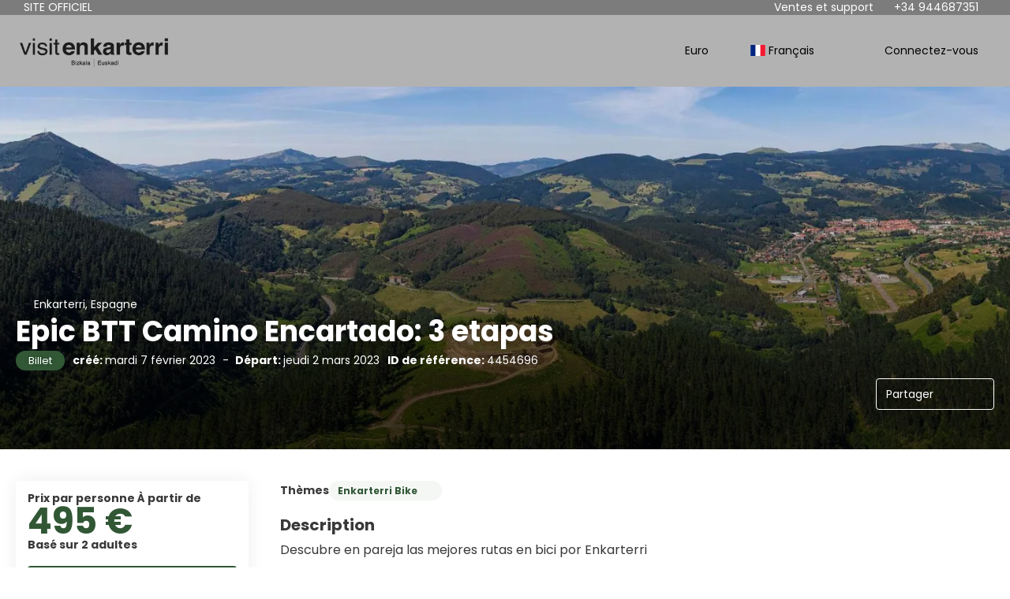

--- FILE ---
content_type: text/html;charset=UTF-8
request_url: https://travel.visitenkarterri.com/fr/idea/4454696/epic-btt-camino-encartado-3-etapas-
body_size: 19273
content:
<!DOCTYPE html>
<html xmlns="http://www.w3.org/1999/xhtml" lang="fr"><head id="head-brochure"><link type="text/css" rel="stylesheet" href="/javax.faces.resource/primeicons/primeicons.css?ln=primefaces&amp;v=13.0.10" />
<script>
window.currentEnv = {
                user: {
                  id: '',
                  name: '',
                  surname: '',
                  email: '',
                },
                microsite: 'enkartur',
                operator: 'travelc',
                language: {locale: 'fr', localeISO: 'fr'},
                isMobileDevice: false,
                currency: {
                    code: 'EUR',
                    locale: 'es_ES'
                },
                travelcStage: 'PRODUCTION',
                startup: 1764954237761,
                externalId:"enkartur",
                cdnBaseUrl: "https://cdn5.travelconline.com",
                cdnMapBaseUrl: "https://maps8.travelconline.com"
            }
</script>
<!-- Font Awesome --><link rel="stylesheet" href="/javax.faces.resource/fontawesome-pro/css/fontawesome.min.css?version=7" /><link rel="stylesheet" href="/javax.faces.resource/fontawesome-pro/css/solid.min.css?version=7" /><link rel="stylesheet" href="/javax.faces.resource/fontawesome-pro/css/regular.min.css?version=7" /><link rel="stylesheet" href="/javax.faces.resource/fontawesome-pro/css/light.min.css?version=7" /><link rel="stylesheet" href="/javax.faces.resource/fontawesome-pro/css/brands.min.css?version=7" /><link rel="stylesheet" href="/javax.faces.resource/fontawesome-pro/css/duotone.min.css?version=7" /><!-- Font Travel Compositor-->
<script>
function updateConsentMode(mode, adUserStatus, adStorageStatus, analyticsStorageStatus) {
            if (true) {
                window.dataLayer = window.dataLayer || [];

                function gtag() {
                    dataLayer.push(arguments);
                }

                gtag('consent', mode, {
                    'ad_user_data': analyticsStorageStatus,
                    'ad_personalization': adUserStatus,
                    'ad_storage': adStorageStatus,
                    'analytics_storage': analyticsStorageStatus
                });
            }
        }

        updateConsentMode('default', 'denied', 'denied', 'denied');
        if (false) {
            updateConsentMode('update', 'denied', 'denied', 'denied');
        }
</script><script id="setExternallyManagedCookies" type="text/javascript">setExternallyManagedCookies = function() {return PrimeFaces.ab({s:"setExternallyManagedCookies",onco:function(xhr,status,args,data){location.reload();;},pa:arguments[0]});}</script>
<!-- Activar para hacer tests A/B -->
<script>
(window.dataLayer || (window.dataLayer = []));
</script>
<script>
dataLayer.push({
                "siteId": window.location.host,
                "environmentId": "production",
                "responseCode": "200",
                "applicationId": "Turismo Encartaciones Enkartur"
            });
</script>
<script>
dataLayer.push({
                "pageSection": "ONLY_HOTEL"
            });
</script>
<script>
//<![CDATA[
        (function (w, d, s, l, i) {
            w[l] = w[l] || [];
            w[l].push({
                'gtm.start':
                    new Date().getTime(), event: 'gtm.js'
            });
            var f = d.getElementsByTagName(s)[0], j = d.createElement(s), dl = l != 'dataLayer' ? '&l=' + l : '';
            j.async = true;
            j.src = 'https://www.googletagmanager.com/gtm.js?id=' + i + dl;
            f.parentNode.insertBefore(j, f);
        })(window, document, 'script', 'dataLayer', 'GTM-PVGHQ6J');
        //]]>
    </script>
<meta name="description" class="dev-header-description" content="&lt;p&gt;Descubre en pareja las mejores rutas en bici por Enkarterri&lt;/p&gt;" /><meta name="keywords" content="enkarterri, bilbao, pais vasco, euskadi" /><meta name="viewport" content="width=device-width, initial-scale=1, viewport-fit=cover" /><meta http-equiv="X-UA-Compatible" content="IE=edge" /><meta charset="UTF-8" />
<!--
            JSESSIONID: 40CF5722E72F098D9AC140611211EC13.S030
            Microsite: enkartur
            Agency: Enkartur (159060)
            -->
<link rel="icon" href="/css/clientes/enkartur/images/favicon.png" type="image/x-icon" /><link rel="shortcut icon" href="/css/clientes/enkartur/images/favicon.png" type="image/x-icon" /><link rel="apple-touch-icon" href="/css/clientes/enkartur/images/apple-touch-icon.png" />
<title>Epic BTT Camino Encartado: 3 etapas  à partir de 495 €</title>
<!--snippets--><script src="//code.jivosite.com/widget/bp1OIuhYwm" async></script>

<!--end snippets-->
<script type="text/javascript">document.addEventListener("DOMContentLoaded", function() {travelc.afterEveryAjax();})</script>
<script type="text/javascript">
function removeDisplayCurrencyParamAndReloadPage() {
            let url = removeQueryParam('displayCurrency');
            location.href = url.href;
        }

        function removeQueryParam(param) {
            let url = new URL(location.href)
            if (location.pathname === "/secure/payment/icligo-form.xhtml") {
                url.pathname = "secure/payment.xhtml"
            }
            url.searchParams.delete(param);
            return url;
        }
</script>
<meta name="robots" content="index, follow" />
<!--fin header-->
<script type="text/javascript">window.travelcContextPath = '';</script>
<link rel="canonical" href="https://travel.visitenkarterri.com/fr/idea/4454696/epic-btt-camino-encartado-3-etapas-" />
<link rel="alternate" href="https://travel.visitenkarterri.com/en/idea/4454696/epic-btt-camino-encartado-3-etapas-" hreflang="en" />
<link rel="alternate" href="https://travel.visitenkarterri.com/es/idea/4454696/epic-btt-camino-encartado-3-etapas-" hreflang="es" />
<link rel="alternate" href="https://travel.visitenkarterri.com/fr/idea/4454696/epic-btt-camino-encartado-3-etapas-" hreflang="fr" />
<meta property="og:type" content="og:product" /><meta property="og:title" content="Epic BTT Camino Encartado: 3 etapas  à partir de 495 €" /><meta property="og:description" content="Epic BTT Camino Encartado: 3 etapas  à partir de 495 €" /><meta property="og:site_name" content="Visiter Enkaterri Travel. Réserver Hôtels à Enkarterri, Vol + Hôtel, Activités" /><meta property="og:url" content="https://travel.visitenkarterri.com/fr/idea/4454696/epic-btt-camino-encartado-3-etapas-?utm_source=facebook&amp;utm_medium=social&amp;utm_content=sharedby" /><meta property="og:image" content="https://cdn5.travelconline.com/images/700x700/filters:quality(75):strip_metadata():max_bytes(307200)/https%3A%2F%2Ftr2storage.blob.core.windows.net%2Fimagenes%2FpSuM3eG4mMwgA3VHB9od3Bpo.jpg" /><meta property="og:image:width" content="700" /><meta property="og:image:height" content="700" /><meta property="og:image" content="https://cdn5.travelconline.com/images/400x400/filters:quality(75):strip_metadata():max_bytes(286720)/https%3A%2F%2Ftr2storage.blob.core.windows.net%2Fimagenes%2FpSuM3eG4mMwgA3VHB9od3Bpo.jpg" /><meta property="fb:app_id" content="http://facebook.com/bilbaoenkarterri" /><meta name="twitter:card" content="summary_large_image" /><meta name="twitter:title" content="Epic BTT Camino Encartado: 3 etapas  à partir de 495 €" /><meta name="twitter:image" content="https://cdn5.travelconline.com/images/700x700/filters:quality(75):strip_metadata():max_bytes(307200)/https%3A%2F%2Ftr2storage.blob.core.windows.net%2Fimagenes%2FpSuM3eG4mMwgA3VHB9od3Bpo.jpg" /><meta name="twitter:description" content="Epic BTT Camino Encartado: 3 etapas  à partir de 495 €" />
<meta property="product:price:amount" content="494.735" /><meta property="product:price:currency" content="EUR" /><script type="text/javascript" src="/javax.faces.resource/[base64].js?ln=omnifaces.combined&amp;v=1764954210000" crossorigin="" integrity=""></script><link rel="stylesheet" type="text/css" href="/javax.faces.resource/inputnumber/inputnumber.css?ln=primefaces&amp;v=13.0.10" /><link rel="stylesheet" type="text/css" href="/javax.faces.resource/eNplTdEOAiEM-yLg3b-BsbvMwIaMi3eJHy-iciY-bGu7pi2VMi4eUC8guQgjN7Wg-ujjKio2m4mnQiD82UPLviQKFc2a3A8ev8UzHEF2d71tWA_75TOwnOUN94aRmlR3wmHSOxWs7n1M2DgmnAm9sgf2QrOigMRu_JdezifD8VtV.css?ln=omnifaces.combined&amp;v=1764754283708" crossorigin="" integrity="" /><script type="text/javascript">if(window.PrimeFaces){PrimeFaces.settings.locale='fr';PrimeFaces.settings.viewId='/idea/brochure.xhtml';PrimeFaces.settings.contextPath='';PrimeFaces.settings.cookiesSecure=false;PrimeFaces.settings.validateEmptyFields=true;PrimeFaces.settings.considerEmptyStringNull=true;PrimeFaces.settings.partialSubmit=true;}</script></head><body id="body" class="brochure-page   language-fr   language-fr " data-microsite="enkartur" data-prevent-text="Si sale ahora, puede perder datos no guardados">
<!-- Google Tag Manager (noscript) --><noscript><iframe src="https://www.googletagmanager.com/ns.html?id=GTM-PVGHQ6J" height="0" width="0" style="display:none;visibility:hidden"></iframe></noscript><!-- End Google Tag Manager (noscript) --><span id="j_id_v" class="ui-growl-pl" data-widget="growl" data-summary="data-summary" data-severity="all,error" data-redisplay="true"></span><script id="j_id_v_s" type="text/javascript">$(function(){PrimeFaces.cw("Growl","growl",{id:"j_id_v",sticky:false,life:6000,escape:true,keepAlive:false,msgs:[]});});</script><div id="error-panel" class="error-panel"></div><form id="headerForm" name="headerForm" method="post" action="/fr/idea/4454696/epic-btt-camino-encartado-3-etapas-" class="headerform" enctype="application/x-www-form-urlencoded" data-partialsubmit="true"><div id="j_id_x_3_1:modalLogin" class="c-modal modalLogin c-modal-login" data-size="large" role="dialog" data-closeable="true" aria-labelledby="modal-modalLogin-label" tabindex="-1" aria-modal="true" data-active="false">
<div class="c-modal__backmask" onclick="$('.modalLogin').modal('hide')"></div>
<div class="c-modal__wrapper"><span id="modal-modalLogin-label" style="display:none">
</span><div class="c-modal__container">
<div class="c-modal__close" style=""><button type="button" class="c-modal__close-btn" data-dismiss="modal"><span class="o-box--small--horizontal o-box--tiny--vertical u-font-weight--500 u-font-size--small u-border-radius--sm u-line-height--1 u-pointer-events--none">
Fermer
<i class="fa-solid fa-caret-right u-font-size--default"></i></span><i class="fa-regular fa-close"></i></button></div>
<div class="c-modal__body p-0"><h2 class="c-modal__header u-font-weight--600 u-line-height--1 m-0 u-hide-empty"></h2><div id="j_id_x_3_1:login-content:login-form-content" class="login-form">
<input type="hidden" name="micrositeId" value="enkartur" /><div class="c-login-content o-layout o-layout--stretch u-position--relative" style="min-height: 450px;"><div class="c-login-content__item c-login-content__item--first o-layout__item o-box o-box--small o-flexbox--generic-column u-3/5@md"><div class="c-modal-aside o-flexbox o-flexbox--generic-column u-flex--11 u-padding--null"><div class="c-modal-aside__content o-box o-box--bigger o-block o-flexbox o-flexbox--generic-column u-position--relative u-flex--11"><div class="c-login-content__img-wrapper c-modal-aside__img-wrapper">
<img data-src="/javax.faces.resource/index-background/background-0.jpg" src="/javax.faces.resource/images/no-photo-XS.jpg" data-index="" data-error-src="/javax.faces.resource/images/no-photo-XS.jpg" onerror="this.setAttribute('data-original-url', this.src); var errorUrl = this.getAttribute('data-error-src'); if(this.src !== errorUrl) {this.src = errorUrl};" loading="" alt="" width="" height="" onclick="" style="position: absolute; " class="lazy-img c-modal-aside__img u-image-object--cover u-image-object--full" />
</div><div class="o-block__item u-font-size--giant u-line-height--11"><b>
Bienvenue!
</b><p class="u-font-size--middle pt-5">
Connectez-vous pour continuer
</p></div><div class="c-login-content__register o-block__item o-block o-block--tiny">
<b class="o-block__item">
Créez votre compte
</b><div class="o-block__item o-group"><div><a href="/user/signup.xhtml?url=%2Ffr%2Fidea%2F4454696%2Fepic-btt-camino-encartado-3-etapas-" rel="nofollow" class="c-button c-button--line--white login-register">Commencer</a></div>
</div></div>
</div></div></div><div class="c-login-content__item o-layout__item u-2/5@md o-flexbox o-flexbox--generic-center"><div id="j_id_x_3_1:login-content:login:login-form-content" class="login-form o-box--bigger--vertical o-box--default--horizontal o-block o-block--small u-1/1 pt-20 pt-40@md dev-login-form-content">
<input type="hidden" name="micrositeId" value="enkartur" /><input type="hidden" id="j_id_x_3_1:login-content:login:requestURI" name="j_id_x_3_1:login-content:login:requestURI" value="" data-request-uri="request-uri" /><script type="text/javascript">
$(document).ready(function () {
                var element = $("input[data-request-uri='request-uri']");
                element.val(element.val() || window.location.pathname + window.location.search);
            });
</script><div id="j_id_x_3_1:login-content:login:j_id_x_3_1n" class="ui-blockui-content ui-widget ui-widget-content ui-corner-all ui-helper-hidden ui-shadow"></div><script id="j_id_x_3_1:login-content:login:j_id_x_3_1n_s" type="text/javascript">$(function(){PrimeFaces.cw("BlockUI","block",{id:"j_id_x_3_1:login-content:login:j_id_x_3_1n",block:"j_id_x_3_1:login\-content:login:login\-form\-content"});});</script><div id="j_id_x_3_1:login-content:login:travelcLoginPanel" class="c-modal-login__form-acces o-block__item dev-travelcLoginPanel "><div class="o-block">
<div class="o-block pb-15" style="">
<div class="o-block__item "><b class="u-font-size--small">
Utilisateur ou adresse e-mail
</b><div class="c-icon-escort"><input id="j_id_x_3_1:login-content:login:Email" name="j_id_x_3_1:login-content:login:Email" type="text" class="ui-inputfield ui-inputtext ui-widget ui-state-default ui-corner-all c-icon-escort__main c-text-input login-email-input" onkeydown="if (event.keyCode == 13) { event.stopPropagation(); }" placeholder="..." /><script id="j_id_x_3_1:login-content:login:Email_s" type="text/javascript">$(function(){PrimeFaces.cw("InputText","widget_j_id_x_3_1_login_content_login_Email",{id:"j_id_x_3_1:login-content:login:Email"});});</script>
<i class="c-icon-escort__icon fa-regular fa-user" aria-hidden="true"></i></div></div><div class="o-block__item"><b class="u-font-size--small">
Mot de passe
</b><div class="c-icon-escort"><span class="ui-password ui-password-masked ui-inputwrapper ui-input-icon-right"><input id="j_id_x_3_1:login-content:login:j_password" name="j_id_x_3_1:login-content:login:j_password" type="password" class="ui-inputfield ui-widget ui-state-default ui-corner-all c-icon-escort__main c-text-input login-password-input" onkeydown="if (event.keyCode == 13) { event.stopPropagation(); }" autocomplete="current-password" placeholder="..." /><i id="j_id_x_3_1:login-content:login:j_password_mask" class="ui-password-icon"></i></span><script id="j_id_x_3_1:login-content:login:j_password_s" type="text/javascript">$(function(){PrimeFaces.cw("Password","widget_j_id_x_3_1_login_content_login_j_password",{id:"j_id_x_3_1:login-content:login:j_password",unmaskable:true});});</script>
</div></div><div class="o-block__item ">
<div class="o-flexbox o-group--small u-align-items--center"><label class="c-point-checkbox" for="j_id_x_3_1:login-content:login:remember"><input id="j_id_x_3_1:login-content:login:remember" type="checkbox" name="j_id_x_3_1:login-content:login:remember" checked="checked" value="true" class="c-point-checkbox__input" />
<span class="c-point-checkbox__container"><span class="c-point-checkbox__point"></span></span></label>
<span class="u-font-size--small">Rester connecté</span></div></div>
</div><div class="o-block__item"><button id="j_id_x_3_1:login-content:login:signin" name="j_id_x_3_1:login-content:login:signin" class="ui-button ui-widget ui-state-default ui-corner-all ui-button-text-only o-block__item c-button bg-clr--brand u-1/1 tc-bt-signin signin-button" aria-label="" onclick="PrimeFaces.ab({s:&quot;j_id_x_3_1:login-content:login:signin&quot;,f:&quot;headerForm&quot;,p:&quot;@(.login-form)&quot;,u:&quot;@(.login-form)&quot;,ps:true,onst:function(cfg){return travelc.checkRequiredFields(document.querySelector('.login-email-input'), document.querySelector('.login-password-input'));;}});return false;" type="submit"><span class="ui-button-text ui-c">Suivant</span></button><script id="j_id_x_3_1:login-content:login:signin_s" type="text/javascript">$(function(){PrimeFaces.cw("CommandButton","widget_j_id_x_3_1_login_content_login_signin",{id:"j_id_x_3_1:login-content:login:signin"});});</script></div><div class="o-block__item login-help">
<a href="/user/password-recover.xhtml" class="u-font-size--small"><b>Mot de passe oublié?</b></a></div></div></div></div>
</div></div><input type="hidden" id="microsite" value="enkartur" /></div>
</div></div></div></div>
<link href="/client-styles/enkartur/enkartur.css?version=1764954237761" rel="stylesheet" type="text/css" /><style>
:root{--s-color-brand-primary:#315735;--s-color-brand-primary-hsl-hue:126;--s-color-brand-primary-hsl-saturation:28%;--s-color-brand-primary-hsl-light:27%;--s-color-brand-primary-red:49;--s-color-brand-primary-green:87;--s-color-brand-primary-blue:53;--s-color-brand-dark:#000;--s-color-brand-dark-hsl-hue:0;--s-color-brand-dark-hsl-saturation:0%;--s-color-brand-dark-hsl-light:0%;--s-color-brand-dark-red:0;--s-color-brand-dark-green:0;--s-color-brand-dark-blue:0;--s-color-searchbox-background:#000;--s-color-searchbox-background-hsl-hue:0;--s-color-searchbox-background-hsl-saturation:0%;--s-color-searchbox-background-hsl-light:0%;--s-color-searchbox-background-red:0;--s-color-searchbox-background-green:0;--s-color-searchbox-background-blue:0;--s-color-searchbox-text:#FFFFFF;--s-color-searchbox-text-hsl-hue:0;--s-color-searchbox-text-hsl-saturation:0%;--s-color-searchbox-text-hsl-light:100%;--s-color-searchbox-text-red:255;--s-color-searchbox-text-green:255;--s-color-searchbox-text-blue:255;--s-color-footer-background:#000;--s-color-footer-background-hsl-hue:0;--s-color-footer-background-hsl-saturation:0%;--s-color-footer-background-hsl-light:0%;--s-color-footer-background-red:0;--s-color-footer-background-green:0;--s-color-footer-background-blue:0;--s-color-footer-text:#FFFFFF;--s-color-footer-text-hsl-hue:0;--s-color-footer-text-hsl-saturation:0%;--s-color-footer-text-hsl-light:100%;--s-color-footer-text-red:255;--s-color-footer-text-green:255;--s-color-footer-text-blue:255;}
</style>
<!--Header-->
<nav class="navbar c-header" role="navigation" id="generic-MS-nav"><div class="nav-top-bar"><div class="o-container o-container--large"><div class="o-flexbox@md o-flexbox--generic-row@md clr--white pl-20 pl-10@lg pr-20 u-text-align--center"><span class="u-display--none u-display--flex@md u-text-transform--uppercase">Site officiel</span><span class="u-text-align--center u-text-align--right@sm">Ventes et support
<a href="tel:+34 944687351 "><i class="fa-regular fa-phone mr-5"></i>+34 944687351</a></span></div></div></div><div class="o-container o-container--large"><div class="navbar-header"><button class="navbar-toggle collapsed c-button--userheader" data-target="#collapsableHeader" data-toggle="collapse" type="button"><span class="sr-only"></span><span class="icon-bar top-bar"></span><span class="icon-bar middle-bar"></span><span class="icon-bar bottom-bar"></span></button><a href="/home" class="ms-brand ml-0">
<div class="brand"></div><img class="img-brand" alt="Turismo Encartaciones Enkartur" src="/css/clientes/enkartur/images/brand-primary.png" /></a>
</div><div id="collapsableHeader" class="navbar-collapse collapse"><div class="navbar-display"><ul class="nav navbar-nav navbar-right flip userheader"><script type="text/javascript">$(function(){$(document).off('keydown.j_id_x_6_6').on('keydown.j_id_x_6_6',null,'f7',function(){$('.tc-bt-showhelp').trigger('click');;return false;});});</script>
<li class="btn-menu-help"><a href="#" class="tc-bt-showhelp fakeLink" onclick="if($('#c-hidden-aside--header-collective')){ closeHiddenAside('header-collective') } $('#collapsableHeader').collapse('hide');">
Aide
</a></li>
<li class="dropdown" id="dropdown_currencies" data-selected-currency="EUR"><a class="dropdown-toggle change-currency-list" data-toggle="dropdown" href="#"><span title="Euro"><span>Euro</span></span>
<i class="fa-regular fa-angle-down"></i>
</a><ul class="dropdown-menu dropdown-menu-currencies attach-body dev-microsite-currencies" role="menu">
<li><a data-target-currency="GBP" href="#" id="btnChangeCurrency" title="GB Pound" onclick="changeCurrency([{name: 'currency', value: 'GBP'}])"><span class="dev-currency">GB Pound</span></a></li>
</ul></li>
<li id="dropdown_languages" class="dropdown dropdown-languages" data-selected-language="fr"><a class="dropdown-toggle" data-toggle="dropdown" href="#"><span><span class="c-flag-icon c-flag-icon--language c-flag-icon-fr"></span> Français</span>
<i class="fa-regular fa-angle-down"></i>
</a>
<ul class="dropdown-menu dropdown-menu-languages attach-body" role="menu">
<li><a href="https://travel.visitenkarterri.com/en/idea/4454696/epic-btt-camino-encartado-3-etapas-" class="language-en">
<span><span class="c-flag-icon c-flag-icon--language c-flag-icon-gb fa"></span> English</span></a>
</li>
<li><a href="https://travel.visitenkarterri.com/es/idea/4454696/epic-btt-camino-encartado-3-etapas-" class="language-es">
<span><span class="c-flag-icon c-flag-icon--language c-flag-icon-es fa"></span> Español</span></a>
</li>
</ul></li><li data-hey="/idea/brochure.xhtml" class="login header__login">
<a id="openLogin" href="#" class="fakeLink" data-toggle="modal" data-target=".modalLogin"><span><i class="fa-regular fa-user-lock"></i> Connectez-vous</span></a></li><li data-hey="/idea/brochure.xhtml" class="login">
<a id="goToRegister" href="/user/signup.xhtml" class="hidden goToRegister"><i class="fa-regular fa-angle-down"></i> Enregistrer
</a></li>
</ul></div></div></div></nav>
<!--Fin header--><input type="hidden" name="headerForm_SUBMIT" value="1" /><input type="hidden" name="javax.faces.ViewState" id="j_id__v_0:javax.faces.ViewState:1" value="YTU2NTk3NzFiN2IzNDJlYzAwMDAwMDAx" autocomplete="off" /></form><div id="modal:improvementModal" class="c-modal improvementModal c-modal-feedback" data-size="large" role="dialog" data-closeable="true" aria-labelledby="modal-improvementModal-label" tabindex="-1" aria-modal="true" data-active="false">
<div class="c-modal__backmask" onclick="$('.improvementModal').modal('hide')"></div>
<div class="c-modal__wrapper"><span id="modal-improvementModal-label" style="display:none">Aidez-nous à améliorer le produit
</span><div class="c-modal__container">
<div class="c-modal__close" style=""><button type="button" class="c-modal__close-btn" data-dismiss="modal"><span class="o-box--small--horizontal o-box--tiny--vertical u-font-weight--500 u-font-size--small u-border-radius--sm u-line-height--1 u-pointer-events--none">
Fermer
<i class="fa-solid fa-caret-right u-font-size--default"></i></span><i class="fa-regular fa-close"></i></button></div>
<div class="c-modal__body "><h2 class="c-modal__header u-font-weight--600 u-line-height--1 m-0 u-hide-empty">Aidez-nous à améliorer le produit</h2>
</div></div></div></div><div id="carousel:modal:modalCargando" class="c-modal modalCargando c-modal-waiting setup-modal-back-button" data-size="small" role="dialog" data-closeable="false" aria-labelledby="modal-modalCargando-label" tabindex="-1" aria-modal="true" data-active="false">
<div class="c-modal__backmask" onclick="$('.modalCargando').modal('hide')"></div>
<div class="c-modal__wrapper"><span id="modal-modalCargando-label" style="display:none">
</span><div class="c-modal__container">
<div class="c-modal__body p-0"><h2 class="c-modal__header u-font-weight--600 u-line-height--1 m-0 u-hide-empty"></h2>
<div class="c-modal-waiting__dialog"><div class="c-modal-waiting__main o-flexbox o-flexbox--generic-column o-position o-position--full"><div class="c-modal-waiting__loader u-text-align--center">
<div class="c-loader c-loader--modal dev--c-loader"><svg class="c-loader__main" viewBox="25 25 50 50"><circle class="c-loader__circle " cx="50" cy="50" r="20" fill="none" stroke-width="7" stroke-miterLimit="10"></circle></svg></div>
</div><p></p><div id="carousel:modal:waiting-text" class="c-modal-waiting__text u-text-align--center u-text-align--right@sm clr--white o-box dev-waiting-text">
<div class="o-layout pb-20 pb-0@sm"><div class="o-layout__item u-1/1 u-1/3@sm"></div><div class="o-layout__item u-1/1 u-2/3@sm pt-40@sm">
<h3 class="u-font-size--middle u-text-shadow u-font-weight--700 "> Un instant s’il vous plaît, nous recherchons les meilleurs prix
</h3>
</div></div><div class="c-modal-waiting__logo u-1/1 p-20">
<div class="c-white-brand c-white-brand--brand"><img class="c-white-brand__logo" alt="Turismo Encartaciones Enkartur" src="/css/clientes/enkartur/images/brand-primary.png" /></div><div class="c-white-brand c-white-brand--white"><img class="c-white-brand__logo" alt="Turismo Encartaciones Enkartur" src="/css/clientes/enkartur/images/brand-primary-white.png" /></div></div></div>
</div><div id="waiting-carousel" class="c-modal-waiting__background u-position--relative u-zindex--2"><div class="swiper"><div class="c-modal-waiting__carousel swiper-carousel bg-clr--brand-dark"><div class="swiper-wrapper"><div class="swiper-slide"></div></div></div></div></div></div>
</div></div></div></div><div id="carousel:destinations-photos" class="destinations-photos">
<div class="fotos" style="display: none;" data-city-name="" data-index="0" data-photo-0="/javax.faces.resource/images/carousel_nophoto_plane.jpg" data-photo-1="/javax.faces.resource/images/carousel_nophoto_plane2.jpg"></div></div><form id="idea-messages-form" name="idea-messages-form" method="post" action="/idea/brochure.xhtml" enctype="application/x-www-form-urlencoded" data-partialsubmit="true"><div id="idea-messages-form:guardado" class="c-modal guardado dev-guardado c-modal-saved-idea u-text-align--center hidden-print" data-size="small" role="dialog" data-closeable="false" aria-labelledby="modal-guardado-label" tabindex="-1" aria-modal="true" data-active="false">
<div class="c-modal__backmask" onclick="$('.guardado').modal('hide')"></div>
<div class="c-modal__wrapper"><span id="modal-guardado-label" style="display:none">
</span><div class="c-modal__container">
<div class="c-modal__body "><h2 class="c-modal__header u-font-weight--600 u-line-height--1 m-0 u-hide-empty"></h2>
<div class="o-block"><div class="o-block__item"><i class="fa-regular fa-check-circle clr--success u-font-size--jumbo"></i><h3 class="u-font-size--bigger mt-10 mb-10"><b>Votre idee est enregistrée!</b></h3></div>
<div class="o-block__item"><div class="u-4/5@xs m-auto--sides"><div class="o-block o-block--small"><b class="o-block__item u-text-align--center">
Tu veux faire quoi?
</b><div class="o-block__item u-position--relative">
<button class="c-button u-justify-content--between dropdown-toggle call-pp-help u-1/1" type="button" data-toggle="dropdown" aria-expanded="true" data-content="Partagez cette idée de voyage par e-mail ou différentes applications" data-placement="top"><span class="idea-share__text mr-5">
Partager
</span><i class="fa-regular fa-share-alt"></i></button>
<ul class="dropdown-menu tc-dropdown-share" role="menu">
<li><a href="#share-twitter" class="null fakeLink share-social-btn" tabindex="-1" role="menuitem" title="Twitter" data-share-url="https://twitter.com/intent/tweet?url=https%3A%2F%2Ftravel.visitenkarterri.com%2Ffr%2Fidea%2F4454696%2Fepic-btt-camino-encartado-3-etapas-&amp;text=Epic+BTT+Camino+Encartado%3A+3+etapas++%C3%A0+partir+de+495+%E2%82%AC&amp;via=https%3A%2F%2Ftwitter.com%2Fvisitenkarterri&amp;related=https%3A%2F%2Ftwitter.com%2Fvisitenkarterri"><span>
X
</span><i class="fab fa-x-twitter clr--twitter"></i></a></li>
<li><a href="#share-facebook" class="null fakeLink share-social-btn" tabindex="-1" role="menuitem" title="Facebook" data-share-url="https://www.facebook.com/dialog/feed?app_id=http%3A%2F%2Ffacebook.com%2Fbilbaoenkarterri&amp;display=popup&amp;link=https%3A%2F%2Ftravel.visitenkarterri.com%2Ffr%2Fidea%2F4454696%2Fepic-btt-camino-encartado-3-etapas-&amp;redirect_uri=https%3A%2F%2Ftravel.visitenkarterri.com%2Fclosepopup.xhtml&amp;&amp;utm_source=facebook&amp;utm_medium=social&amp;utm_content=sharedby"><span>
Facebook
</span><i class="fab fa-facebook clr--facebook"></i></a></li>
<li><a href="https://web.whatsapp.com/send?text=https%3A%2F%2Ftravel.visitenkarterri.com%2Ffr%2Fidea%2F4454696%2Fepic-btt-camino-encartado-3-etapas-%3Futm_source%3Dwhatsapp%26utm_medium%3Dsocial%26utm_content%3Dsharedby" tabindex="-1" target="_blank" class=" share-social-btn" title="Whatsapp" role="menuitem" data-action="share/whatsapp/share">
<span>
Whatsapp
</span><i class="fab fa-whatsapp clr--whatsapp"></i></a>
</li><li><a href="https://telegram.me/share/url?url=https%3A%2F%2Ftravel.visitenkarterri.com%2Ffr%2Fidea%2F4454696%2Fepic-btt-camino-encartado-3-etapas-%3Futm_source%3Dtelegram%26utm_medium%3Dsocial%26utm_content%3Dsharedby&amp;text=Epic+BTT+Camino+Encartado%3A+3+etapas++%C3%A0+partir+de+495+%E2%82%AC" tabindex="-1" target="_blank" class=" share-social-btn" title="Telegram" role="menuitem">
<span>
Telegram
</span><i class="fab fa-telegram clr--telegram"></i></a>
</li>
</ul></div>
<div class="o-block__item"><a href="/fr/idea/4454696/epic-btt-camino-encartado-3-etapas-" id="idea-messages-form:open_brochure" name="idea-messages-form:open_brochure" class="c-button u-1/1 u-justify-content--between open_brochure">
<span>Brochure</span><i class="fa-regular fa-passport"></i></a>
</div><div class="o-block__item"><a href="/home" class="c-button u-1/1 u-justify-content--between">
<span>La page d’accueil</span><i class="fa-regular fa-home"></i></a>
</div><div class="o-block__item"><a id="idea-messages-form:directBook" href="#" class="ui-commandlink ui-widget c-button bg-clr--success u-1/1 u-justify-content--between book-button" aria-label="" onclick="PrimeFaces.ab({s:&quot;idea-messages-form:directBook&quot;,f:&quot;idea-messages-form&quot;});return false;">
<span> Réserver </span><i class="fa-regular fa-credit-card"></i></a><script id="idea-messages-form:directBook_s" type="text/javascript">$(function(){PrimeFaces.cw("CommandLink","widget_idea_messages_form_directBook",{id:"idea-messages-form:directBook"});});</script></div>
</div></div></div><div class="o-block__item"><a href="/fr/idea/4454696/epic-btt-camino-encartado-3-etapas-" id="idea-messages-form:close" name="idea-messages-form:close" type="button" class="dev-close-guardado c-button bdr-clr--brand">
<span>Fermer</span></a>
</div></div>
</div></div></div></div><input type="hidden" name="idea-messages-form_SUBMIT" value="1" /><input type="hidden" name="javax.faces.ViewState" id="j_id__v_0:javax.faces.ViewState:2" value="YTU2NTk3NzFiN2IzNDJlYzAwMDAwMDAx" autocomplete="off" /></form><form id="select-image-form" name="select-image-form" method="post" action="/idea/brochure.xhtml" enctype="application/x-www-form-urlencoded"><input type="hidden" name="select-image-form_SUBMIT" value="1" /><input type="hidden" name="javax.faces.ViewState" id="j_id__v_0:javax.faces.ViewState:3" value="YTU2NTk3NzFiN2IzNDJlYzAwMDAwMDAx" autocomplete="off" /></form><form id="contactToBook" name="contactToBook" method="post" action="/fr/idea/4454696/epic-btt-camino-encartado-3-etapas-" enctype="application/x-www-form-urlencoded" data-partialsubmit="true"><div id="contactToBook:contactToBookModal" class="c-modal contactToBookModal " data-size="large" role="dialog" data-closeable="true" aria-labelledby="modal-contactToBookModal-label" tabindex="-1" aria-modal="true" data-active="false">
<div class="c-modal__backmask" onclick="$('.contactToBookModal').modal('hide')"></div>
<div class="c-modal__wrapper"><span id="modal-contactToBookModal-label" style="display:none">
                Contactez pour réserver
            
</span><div class="c-modal__container">
<div class="c-modal__close" style=""><button type="button" class="c-modal__close-btn" data-dismiss="modal"><span class="o-box--small--horizontal o-box--tiny--vertical u-font-weight--500 u-font-size--small u-border-radius--sm u-line-height--1 u-pointer-events--none">
Fermer
<i class="fa-solid fa-caret-right u-font-size--default"></i></span><i class="fa-regular fa-close"></i></button></div>
<div class="c-modal__body "><h2 class="c-modal__header u-font-weight--600 u-line-height--1 m-0 u-hide-empty">
                Contactez pour réserver
            </h2><div id="contactToBook:j_id_2x_c_e" class="ui-blockui-content ui-widget ui-widget-content ui-corner-all ui-helper-hidden ui-shadow">
<div class="ui-blockui-content__wrapper ui-blockui-content__wrapper--full">
<div class="c-loader c-loader--big dev--c-loader"><svg class="c-loader__main" viewBox="25 25 50 50"><circle class="c-loader__circle " cx="50" cy="50" r="20" fill="none" stroke-width="7" stroke-miterLimit="10"></circle></svg></div>
</div></div><script id="contactToBook:j_id_2x_c_e_s" type="text/javascript">$(function(){PrimeFaces.cw("BlockUI","blockPersonalizedfields",{id:"contactToBook:j_id_2x_c_e",block:"body"});});</script>
<div class="o-block o-block--small"><div class="o-block__item o-layout o-layout--gutter-small mb-0"><div class="c-modal-more-info-idea__name o-layout__item u-1/2@sm mb-10"><b class="u-font-size--small">
Prénom *
</b><div class="c-icon-escort"><input id="contactToBook:name" name="contactToBook:name" type="text" class="ui-inputfield ui-inputtext ui-widget ui-state-default ui-corner-all c-icon-escort__main c-text-input name-input" aria-required="true" maxlength="50" placeholder="..." data-p-label="Prénom" data-p-vmsg="Veuillez insérer le nom et prénom valides" data-p-required="true" data-field="name" /><script id="contactToBook:name_s" type="text/javascript">$(function(){PrimeFaces.cw("InputText","widget_contactToBook_name",{id:"contactToBook:name",maxlength:50});});</script>
<i class="c-icon-escort__icon fa-regular fa-user" aria-hidden="true"></i></div></div><div class="c-modal-more-info-idea__surname o-layout__item u-1/2@sm mb-10"><b class="u-font-size--small">
Nom de famille *
</b><div class="c-icon-escort"><input id="contactToBook:lastName" name="contactToBook:lastName" type="text" class="ui-inputfield ui-inputtext ui-widget ui-state-default ui-corner-all c-icon-escort__main c-text-input u-1/1 lastName-input" aria-required="true" maxlength="50" placeholder="..." data-p-label="Nom de famille" data-p-vmsg="Veuillez insérer le nom et prénom valides" data-p-required="true" data-field="surname" /><script id="contactToBook:lastName_s" type="text/javascript">$(function(){PrimeFaces.cw("InputText","widget_contactToBook_lastName",{id:"contactToBook:lastName",maxlength:50});});</script>
<i class="c-icon-escort__icon fa-regular fa-user" aria-hidden="true"></i></div></div></div><div class="o-block__item o-layout o-layout--gutter-small mb-0"><div class="c-modal-more-info-idea__mail o-layout__item u-1/2@sm mb-10"><b class="u-font-size--small">
Adresse courriel *
</b><div class="c-icon-escort"><input id="contactToBook:contactEmail" name="contactToBook:contactEmail" type="email" class="ui-inputfield ui-inputtext ui-widget ui-state-default ui-corner-all c-icon-escort__main c-text-input contactEmail-input u-1/1" aria-required="true" placeholder="..." data-p-rmsg="Entrez la ou les adresses email :" data-p-maxlength="255" data-p-minlength="0" data-p-required="true" data-p-val="Size" /><script id="contactToBook:contactEmail_s" type="text/javascript">$(function(){PrimeFaces.cw("InputText","widget_contactToBook_contactEmail",{id:"contactToBook:contactEmail"});});</script>
<i class="c-icon-escort__icon fa-regular fa-envelope" aria-hidden="true"></i></div></div><div class="c-modal-more-info-idea__phone o-layout__item u-1/2@sm mb-10"><b class="u-font-size--small">
Téléphone *
</b><div class="c-icon-escort"><script id="contactToBook:j_id_2x_c_r_s" type="text/javascript">$(function(){PrimeFaces.cw("KeyFilter","widget_contactToBook_j_id_2x_c_r",{id:"contactToBook:j_id_2x_c_r",target:"contactToBook:phone",testFunction:function(c){return !c.match(/[\u0300-\uFFFF]/);;},preventPaste:true});});</script><input id="contactToBook:phone" name="contactToBook:phone" type="tel" class="ui-inputfield ui-inputtext ui-widget ui-state-default ui-corner-all c-icon-escort__main c-text-input phone-input u-1/1" placeholder="..." data-p-label="Téléphone" data-p-maxlength="15" data-p-pattern="\+?[0-9| ]*" data-p-minlength="0" data-p-minlength="4" data-p-maxlength="50" data-p-val="Pattern,Size,javax.faces.Length" data-field="phone" /><script id="contactToBook:phone_s" type="text/javascript">$(function(){PrimeFaces.cw("InputText","widget_contactToBook_phone",{id:"contactToBook:phone"});});</script>
<i class="c-icon-escort__icon fa-regular fa-phone" aria-hidden="true"></i></div></div></div>
<div class="c-modal-more-info-idea__textarea o-block__item"><b class="u-font-size--small">Autres commentaires ou souhaits</b><textarea id="contactToBook:comments" name="contactToBook:comments" class="c-textarea comments-input" cols="50" rows="3"></textarea>
</div><div class="o-block__item mb-0"><div class="o-flexbox@sm o-flexbox--generic-row@sm u-align-items--start@sm"><div class="c-modal-more-info-idea__options u-font-size--small mr-10@sm mb-10"><span class="clr--darker-gray">- (*) Champ obligatoire.</span><span class="clr--darker-gray">- Remarque: Vos données seront utilisées exclusivement pour traiter votre demande avec nous, nous ne les utiliserons pour rien d’autre.</span>
</div><a id="contactToBook:send" href="#" class="ui-commandlink ui-widget c-modal-more-info-idea__button u-1/1 u-width--auto@sm c-button c-button-sm bg-clr--brand send-button" aria-label="" onclick="PF('blockPersonalizedfields').show(); if(false) { gtagEvents.iWantItSendClick() };PrimeFaces.ab({s:&quot;contactToBook:send&quot;,f:&quot;contactToBook&quot;,onco:function(xhr,status,args,data){PF('blockPersonalizedfields').hide(); if (!args.validationFailed){$('.contactToBookModal').modal('hide');};}});return false;">
                                Envoyer
                            </a><script id="contactToBook:send_s" type="text/javascript">$(function(){PrimeFaces.cw("CommandLink","widget_contactToBook_send",{id:"contactToBook:send"});});</script>
</div></div>
</div>
</div></div></div></div><input type="hidden" name="contactToBook_SUBMIT" value="1" /><input type="hidden" name="javax.faces.ViewState" id="j_id__v_0:javax.faces.ViewState:4" value="YTU2NTk3NzFiN2IzNDJlYzAwMDAwMDAx" autocomplete="off" /></form><div id="wrapper"><form id="idea-info-form" name="idea-info-form" method="post" action="/fr/idea/4454696/epic-btt-camino-encartado-3-etapas-" enctype="application/x-www-form-urlencoded" data-partialsubmit="true"><div id="idea-info-form:j_id_2x_f" class="ui-blockui-content ui-widget ui-widget-content ui-corner-all ui-helper-hidden ui-shadow"></div><script id="idea-info-form:j_id_2x_f_s" type="text/javascript">$(function(){PrimeFaces.cw("BlockUI","blockfichas",{id:"idea-info-form:j_id_2x_f",block:"body"});});</script>
<div class="c-sticky-header c-sticky-header--hidden o-position o-position--fixed u-zindex--128 u-1/1"><div class="o-container o-container--large"><div class="o-flexbox o-flexbox--generic-row "><div class="o-flexbox o-flexbox--generic-row u-align-items--center">
<div class="u-line-height--1 u-ellipsis-inline"><b class="c-sticky-header__title">Epic BTT Camino Encartado: 3 etapas </b>
<div class="u-font-size--small u-ellipsis-inline u-display--none@md">
À partir de 495 €
</div>
</div>
</div><div class="u-white-space--nowrap">
<a class="c-sticky-header__button c-sticky-header__button--width-auto u-cursor--pointer" data-toggle="modal" data-target=".modalIdeaSocialNetworks"><span class="u-display--none u-display--inline-block@lg mr-5">Partager</span><i class="fa-regular fa-share-alt"></i></a></div>
</div></div></div><div class="c-mobile-footer o-position o-position--bottom o-position--fixed u-1/1 u-display--none@md u-zindex--128">
<div class="o-box--small--vertical o-box--default--horizontal bg-clr--white"><div class="c-button bg-clr--brand c-basic-size--large u-1/1 collapsed u-collapse-turn-arrow" data-toggle="collapse" data-target="#ideaBookingOptions" aria-expanded="false"><span>Options de réservation</span><i class="fa-regular fa-chevron-up u-collapse-turn-arrow__icon"></i></div></div><div id="ideaBookingOptions" class="collapse"><div class="pt-20 o-box--small bg-clr--lighter-gray"><div id="idea-info-form:j_id_2x_36:brochure-buttons" class="o-block o-block--small "><div class="o-block__item"><a id="idea-info-form:j_id_2x_36:customizeIt" href="#" class="ui-commandlink ui-widget c-button c-button--lg bg-clr--brand u-1/1 button-select-idea dev-customize-idea" aria-label="" onclick="PF('blockfichas').show();;PrimeFaces.ab({s:&quot;idea-info-form:j_id_2x_36:customizeIt&quot;,f:&quot;idea-info-form&quot;,u:&quot;@(#mySeparateForm) carousel:destinations-photos&quot;,onco:function(xhr,status,args,data){PF('blockfichas').hide();if (!args?.validationFailed) travelc.openComposeModal();;}});return false;" data-placement="bottom" data-content="Cliquez ici pour réserver des modifications">
                        Personnaliser
                    </a><script id="idea-info-form:j_id_2x_36:customizeIt_s" type="text/javascript">$(function(){PrimeFaces.cw("CommandLink","widget_idea_info_form_j_id_2x_36_customizeIt",{id:"idea-info-form:j_id_2x_36:customizeIt"});});</script></div><div class="o-block__item">
<a onclick="$('.contactToBookModal').modal('show');" class="c-button c-button--lg bg-clr--brand u-1/1 button-select-idea dev-want-to-buy-button" data-content="Envoyez-nous vos coordonnées et nous vous contacterons pour réserver!" data-language="FR" data-placement="bottom">
Je le veux!
</a></div></div>
</div></div></div>
<div class="c-page-hero c-page-hero--brochure c-page-hero--middle js-sticky-header-referece bg-clr--lightest-gray o-flexbox u-flex-direction--column u-justify-content--end pt-40 pb-10 pb-40@sm"><div class="c-page-hero__main o-block"><div class="o-container o-container--large o-block__item"><div class="o-flexbox@xl o-flexbox--generic-row@xl u-align-items--end@xl u-gap--small@xl"><div id="idea-info-form:header:brochure-header" class="c-page-hero__heading o-block o-block--tiny  mb-10"><span class="o-block__item">
<div class="o-flexbox o-group--tiny"><i class="fa-regular fa-map-marker-alt"></i><span>
Enkarterri, Espagne
</span></div></span>
<h1 class="c-page-hero__title u-font-size--bigger u-font-size--giant@sm o-block__item mt-0 brochure-title"><b class="u-text-transform--capitalize--first-letter">Epic BTT Camino Encartado: 3 etapas </b></h1><div class="o-block__item o-group--tiny"><div class="o-flexbox@sm u-align-items--center o-group--small"><div class="c-tag c-tag--md bg-clr--brand">
                                Billet
                            </div>
<div class="o-group--tiny brochure-dates c-page-hero__subtitle brochure-dates o-block__item u-display--none u-display--block@sm"><span class="idea"><b>créé: </b>
mardi 7 février 2023
</span>
<span class="u-display--none u-display--inline-block@xs">
-
</span><span class="u-display--block u-display--inline@xs"><b> Départ: </b>
jeudi 2 mars 2023
</span>
</div>
<span class="u-white-space--nowrap"><b>ID de référence: </b>
4454696
</span>
</div></div></div><div class="u-display--flex o-group--small u-justify-content--end ">
<a class="c-button c-button--line--white u-min-width--auto@max-sm mb-10 u-justify-content--between dev-button-share" data-toggle="modal" data-target=".modalIdeaSocialNetworks"><span class="u-display--none u-display--inline@sm">Partager</span><i class="fa-regular ml-0 fa-share-alt"></i></a></div>
</div></div></div><div class="c-page-hero__wrapper-img"><div class="c-fit-carousel o-position o-position--full">
<div id="swiper-carousel-destinations" class="swiper-idea-info-formheaderswiper-carousel-destinations u-height--full swiper-container u-position--relative"><div class="swiper slider-idea-info-formheaderswiper-carousel-destinations u-height--full" dir="ltr"><div class="swiper-wrapper "><!-- Slides -->
<div class="swiper-slide"><div class="c-fit-carousel__item">
<img data-src="https://cdn5.travelconline.com/images/fit-in/2000x0/filters:quality(75):strip_metadata():format(webp)/https%3A%2F%2Ftr2storage.blob.core.windows.net%2Fimagenes%2FUMsg8yjH4lv3-5ye4njpWKMhPhu3.jpeg" src="/javax.faces.resource/images/no-photo-XS.jpg" data-index="" data-error-src="/javax.faces.resource/images/no-photo-XS.jpg" onerror="this.setAttribute('data-original-url', this.src); var errorUrl = this.getAttribute('data-error-src'); if(this.src !== errorUrl) {this.src = errorUrl};" loading="" alt="Enkarterri, Espagne" width="" height="" onclick="" style=" " class="lazy-img c-fit-carousel__img c-page-hero__img u-display--none@sm u-image-object--cover u-image-object--full" />
<img data-src="https://cdn5.travelconline.com/images/fit-in/2000x0/filters:quality(75):strip_metadata():format(webp)/https%3A%2F%2Ftr2storage.blob.core.windows.net%2Fimagenes%2FGUZFdzZyHHVC-65d9By2NiYl2YEd.jpeg" src="/javax.faces.resource/images/no-photo-XS.jpg" data-index="" data-error-src="/javax.faces.resource/images/no-photo-XS.jpg" onerror="this.setAttribute('data-original-url', this.src); var errorUrl = this.getAttribute('data-error-src'); if(this.src !== errorUrl) {this.src = errorUrl};" loading="" alt="Enkarterri, Espagne" width="" height="" onclick="" style=" " class="lazy-img c-fit-carousel__img c-page-hero__img u-display--none u-display--block@sm u-image-object--cover u-image-object--full" />
<div class="c-page-hero__bg-degradate"></div></div></div>
</div></div><!-- If we need pagination -->
<!-- If we need navigation buttons -->
</div>
<script>
(function() {
                    function destroySlider(swiperId) {
                        if (window[swiperId]) {
                            window[swiperId].destroy(true, true);
                            delete window[swiperId];
                        }
                    }

                    function shouldEnableLoop(sliderSelector, requestedLoop, slidesConfig) {
                        if (!requestedLoop) return false;

                        const slider = document.querySelector(sliderSelector);
                        if (!slider) return false;

                        const slideCount = slider.querySelectorAll(".swiper-slide").length;

                        // Obtener el máximo de slides visibles en cualquier breakpoint
                        const maxSlidesPerView = Math.max(...Object.values(slidesConfig).filter(v => v != null));
                        return slideCount > maxSlidesPerView;
                    }

                    // Destroy instance if already exists
                    if (window["swiper-idea-info-formheaderswiper-carousel-destinations"]) {
                        destroySlider("swiper-idea-info-formheaderswiper-carousel-destinations");
                    }

                    // Slides config by breakpoint
                    const slidesConfig = {
                        base: 1,

                    }

                    // Should loop be active
                    const enableLoop = shouldEnableLoop(".slider-idea-info-formheaderswiper-carousel-destinations", true, slidesConfig);

                    // Get initial slide
                    let initialSlideSelection;
                    

                    // Create new slider instance
                    window["swiper-idea-info-formheaderswiper-carousel-destinations"] = new Swiper(".slider-idea-info-formheaderswiper-carousel-destinations", {
                        slidesPerView: 1,
                        spaceBetween: 0,
                        speed: 650,
                        effect: "fade",
                        loop: enableLoop,
                        allowTouchMove: false,
                        centerInsufficientSlides: false,
                        observer: true,

                        
                            autoplay: {
                                enabled: true,
                                delay: 5000,
                                disableOnInteraction: false,
                                pauseOnMouseEnter: false,
                            },
                        
breakpoints: {

}
                    });

                    // Disable inherit interactions on swiper buttons
                    $(".swiper-button-prev, .swiper-button-next").click(function() {
                        return false;
                    });
                })();
</script></div>
</div></div>
<div class="o-section bg-clr--white clr--darkest-gray pt-40@md"><div class="o-container o-container--large c-line-separator c-line-separator--bigger@sm"><div class="o-layout o-layout--stretch o-layout--gutter-default u-flex-direction--row-reverse@md"><div id="idea-info-form:comp-app" class="o-layout__item o-block u-3/4@md u-display--block u-flex--11 pl-40@lg"><div id="idea-info-form:j_id_2x_9w:brochure-price" class="o-block o-block--tiny u-line-height--1 brochure-price o-box o-box--small--vertical mY-20--negative bg-clr--lightest-gray u-display--none@md o-block__item">
<div>
<b class="u-display--block o-block__item u-text-transform--capitalize--first-letter">
prix par personne
            À partir de
</b>
<div class="u-font-size--giant u-font-size--jumbo@sm clr--brand o-block__item"><b class="dev-price-per-person">495 €</b></div><b class="o-block__item u-display--block">
        Basé sur 2 adultes 
    </b>
</div></div><div class="o-block o-block--small o-block__item">
<div class="o-block o-block--small o-block__item">
<div class="o-group--tiny brochure-dates o-block__item u-display--none@sm"><span class="idea"><b>créé: </b>
mardi 7 février 2023
</span>
<span class="u-display--none u-display--inline-block@xs">
-
</span><span class="u-display--block u-display--inline@xs"><b> Départ: </b>
jeudi 2 mars 2023
</span>
</div>
<div class="o-flexbox o-flexbox--generic-column o-flexbox--generic-row@sm u-flex-wrap--wrap@sm u-align-items--center@sm u-gap--small mb-10"><div class="mr-10">
<div class="u-display--flex u-flex-wrap--wrap u-align-items--center u-gap--tiny"><b>
Thèmes
</b><div class="u-display--inline-flex u-flex-wrap--wrap u-gap--tiny dev-active-themes"><a href="/fr/1490/enkarterri-bike/moreideas" class="dev-active-themes-item c-tag c-basic-size--small u-justify-content--between u-line-height--1 bg-clr--1--white-heaviest clr--1 u-font-weight--bold" title="Enkarterri Bike">
<span>Enkarterri Bike</span><i class="fas fa-biking"></i></a>
</div></div></div>
</div><h2 class="c-title--main u-font-weight--700 o-block__item">
                                            Description
                                        </h2>
<div class="o-block__item description-brochure u-format-text u-allow-link"><p>Descubre en pareja las mejores rutas en bici por Enkarterri</p>
</div><div class="o-block o-block--small mb-20 o-block__item">
<h2 class="c-title--main u-font-weight--bold o-block__item">
À propos de la destination
</h2><div class="o-block__item destination-brochure">
<div id="read-more--idea-info-formj_id_2x_jt" class="c-read-more"><div class="js-readmore-container u-overflow--hidden m-0 c-read-more__line-height--default " style="line-height: 1.4; font-size: 14px;"><div class="js-readmore-element "><span class="u-white-space--preline"></span>
</div></div>
</div><script>
readMore("idea-info-formj_id_2x_jt", "4", "14", "1.4", "false");
</script>
</div><div class="o-block__item"><a id="idea-info-form:moreInfo" href="#" class="ui-commandlink ui-widget c-inline-link c-inline-link--default u-font-weight--bold open-destination-info" aria-label="" onclick="PrimeFaces.ab({s:&quot;idea-info-form:moreInfo&quot;,f:&quot;idea-info-form&quot;,u:&quot;@(.infoModal)&quot;,onco:function(xhr,status,args,data){travelc.openModal('.infoModal');}});return false;">
                                                    Informations complémentaires
                                                </a><script id="idea-info-form:moreInfo_s" type="text/javascript">$(function(){PrimeFaces.cw("CommandLink","widget_idea_info_form_moreInfo",{id:"idea-info-form:moreInfo"});});</script>
</div></div>
</div></div><div id="idea-info-form:j_id_2x_sy:infoModal" class="c-modal infoModal c-modal--onmobile-fullscreen" data-size="large" role="dialog" data-closeable="true" aria-labelledby="modal-infoModal-label" tabindex="-1" aria-modal="true" data-active="false">
<div class="c-modal__backmask" onclick="$('.infoModal').modal('hide')"></div>
<div class="c-modal__wrapper"><span id="modal-infoModal-label" style="display:none">
                    
                
</span><div class="c-modal__container">
<div class="c-modal__close" style=""><button type="button" class="c-modal__close-btn" data-dismiss="modal"><span class="o-box--small--horizontal o-box--tiny--vertical u-font-weight--500 u-font-size--small u-border-radius--sm u-line-height--1 u-pointer-events--none">
Fermer
<i class="fa-solid fa-caret-right u-font-size--default"></i></span><i class="fa-regular fa-close"></i></button></div>
<div class="c-modal__body "><h2 class="c-modal__header u-font-weight--600 u-line-height--1 m-0 u-hide-empty">
                    
                </h2>
</div></div></div></div><div id="idea-info-form:j_id_2x_sy:diadia" class="o-block o-block__item ">
<div class="o-block__item"><h2 class="c-title--main u-font-weight--bold u-font-size--big u-display--block m-0">
Services inclus
</h2></div><div class="travelling o-block o-block__item ">
<div class="destino o-block o-block__item parent-clr--1"><div class="o-block o-block--small o-block__item">
<div class="o-block__item">
<div class="c-service-heading o-flexbox "><div class="c-service-heading__date c-route-date child__bg-clr u-border-radius--left">
<b class="c-route-date__title u-font-size--middle">
03
</b><span class="c-route-date__small">
mars
</span>
</div><div class="c-service-heading__main o-box o-box--small--vertical u-1/1 u-border-radius--right pb-0"><div class="o-flexbox o-flexbox--generic-row u-align-items--center u-flex-wrap--wrap o-group--default u-height--full"><div class="c-service-heading__title u-font-size--default u-font-size--middle@md mb-10">
<b class="c-title--main u-font-size--big m-0 u-display--inline-block">Activité</b>
</div><div class="c-service-heading__options o-flexbox o-group--small u-align-items--center">
<i class="mb-10 child__clr fa-regular fa-ticket"></i>
</div></div></div></div>
</div><div class="o-block__item o-block o-block--small">
<div class="o-block__item">
<div class="c-microservice c-microservice--ticket                      c-microservice--lg                      c-microservice--ticket--23196                     "><div class="c-microservice__primary"><div class="c-microservice__img"><img src="https://cdn5.travelconline.com/images/fit-in/450x0/filters:quality(75):strip_metadata():format(webp)/https%3A%2F%2Ftr2storage.blob.core.windows.net%2Factivities%2FyGnKOH0UL0iP-bxOJNzwYlMoNdme.jpeg" alt="EPIC BTT - Enkarterri 360 - 3 etapas con alojamiento" loading="lazy" /></div><div class="u-1/1"><div class="c-microservice__main ">
<div class="c-microservice__body"><a id="idea-info-form:j_id_2x_sy:destinations:0:j_id_2x_48c:0:j_id_2x_49d:0:j_id_2x_49f:ticketLink" href="#" class="ui-commandlink ui-widget  c-microservice__content" aria-label="" onclick="PF('blockfichas').show();;PrimeFaces.ab({s:&quot;idea-info-form:j_id_2x_sy:destinations:0:j_id_2x_48c:0:j_id_2x_49d:0:j_id_2x_49f:ticketLink&quot;,f:&quot;idea-info-form&quot;,onco:function(xhr,status,args,data){PF('blockfichas').hide();;}});return false;" data-code="23196">
<div class="c-microservice__heading " lang=""><b class="c-microservice__title">
EPIC BTT - Enkarterri 360 - 3 etapas con alojamiento
</b></div><div class="c-microservice__details"><span class="c-microservice__detail">
<i class="fa-regular fa-stopwatch"></i>
1 heure
</span>
<span class="c-microservice__detail " lang="">
EPIC Camino Enkartado - 3 etapas
</span><span id="idea-info-form:j_id_2x_sy:destinations:0:j_id_2x_48c:0:j_id_2x_49d:0:j_id_2x_49f:j_id_2x_49l:summaryCancellationPolicies">
<div class="o-flexbox u-flex-wrap--wrap u-gap--small pt-5 u-hide-empty"><div class="o-flexbox u-gap--tiny u-align-items--center u-font-size--small u-line-height--1">
<i class="fa-regular fa-times-circle"></i><span>Non remboursable</span></div>
</div></span>
</div></a><script id="idea-info-form:j_id_2x_sy:destinations:0:j_id_2x_48c:0:j_id_2x_49d:0:j_id_2x_49f:ticketLink_s" type="text/javascript">$(function(){PrimeFaces.cw("CommandLink","widget_idea_info_form_j_id_2x_sy_destinations_0_j_id_2x_48c_0_j_id_2x_49d_0_j_id_2x_49f_ticketLink",{id:"idea-info-form:j_id_2x_sy:destinations:0:j_id_2x_48c:0:j_id_2x_49d:0:j_id_2x_49f:ticketLink"});});</script><div class="c-microservice__extension">Epic BTT es la versión más exigente por concentrar toda la esencia del en tan sólo 3 etapas - 3 noches. Recomendable para bikers con un perfil físico alto.Etapa1: Zalla - Sopuerta; Noche 1: Hoteles de 2* (pendiente de confirmar)Etapa 2: Sopuerta - Karrantza; Noche 2: Hoteles de 2* (pendiente de confirmar)Etapa 3: Karrantza - Zalla; Noche 3: Hoteles de 2* (pendiente de...</div>
</div></div><div id="idea-info-form:j_id_2x_sy:destinations:0:j_id_2x_48c:0:j_id_2x_49d:0:j_id_2x_49f:modalManualTicket:ModalManualTicket" class="c-modal ModalManualTicket modalManualTicket" data-size="huge" role="dialog" data-closeable="true" aria-labelledby="modal-ModalManualTicket-label" tabindex="-1" aria-modal="true" data-active="false">
<div class="c-modal__backmask" onclick="$('.ModalManualTicket').modal('hide')"></div>
<div class="c-modal__wrapper"><span id="modal-ModalManualTicket-label" style="display:none">See details
</span><div class="c-modal__container">
<div class="c-modal__close" style=""><button type="button" class="c-modal__close-btn" data-dismiss="modal"><span class="o-box--small--horizontal o-box--tiny--vertical u-font-weight--500 u-font-size--small u-border-radius--sm u-line-height--1 u-pointer-events--none">
Fermer
<i class="fa-solid fa-caret-right u-font-size--default"></i></span><i class="fa-regular fa-close"></i></button></div>
<div class="c-modal__body "><h2 class="c-modal__header u-font-weight--600 u-line-height--1 m-0 u-hide-empty">See details</h2>
</div></div></div></div>
<div class="c-microservice__action mb-10 u-display--flex@sm u-display--block"><div class="u-1/1 mb-10 mb-0@sm">
</div><div id="#ticketButtonGroup_1" class="o-flexbox o-flexbox--generic-column u-display--block@sm o-group u-text-align--right u-min-width--auto u-1/1"><a id="idea-info-form:j_id_2x_sy:destinations:0:j_id_2x_48c:0:j_id_2x_49d:0:j_id_2x_49f:seedetailsBookingNotFinished" href="#" class="ui-commandlink ui-widget c-button c-microservice__button c-microservice__button--details u-min-width--auto u-width--auto@sm mb-5 mb-0@sm" aria-label="" onclick="PF('blockfichas').show();;PrimeFaces.ab({s:&quot;idea-info-form:j_id_2x_sy:destinations:0:j_id_2x_48c:0:j_id_2x_49d:0:j_id_2x_49f:seedetailsBookingNotFinished&quot;,f:&quot;idea-info-form&quot;,onco:function(xhr,status,args,data){PF('blockfichas').hide();;}});return false;" data-code="23196">Voir les détails</a><script id="idea-info-form:j_id_2x_sy:destinations:0:j_id_2x_48c:0:j_id_2x_49d:0:j_id_2x_49f:seedetailsBookingNotFinished_s" type="text/javascript">$(function(){PrimeFaces.cw("CommandLink","widget_idea_info_form_j_id_2x_sy_destinations_0_j_id_2x_48c_0_j_id_2x_49d_0_j_id_2x_49f_seedetailsBookingNotFinished",{id:"idea-info-form:j_id_2x_sy:destinations:0:j_id_2x_48c:0:j_id_2x_49d:0:j_id_2x_49f:seedetailsBookingNotFinished"});});</script>
</div></div>
</div></div></div>
</div>
</div></div>
</div></div><div class="o-block o-block--small o-block__item">
<div class="o-block__item o-block o-block--small"><div class="o-block__item">
</div></div></div></div>
<div id="gmaps" class="gmaps-lat" style="height:220px;margin:0;display:none"></div></div>
<div class="o-layout__item u-1/4@md brochure-side-info u-position--relative u-display--block mb-20 mb-0@sm"><div class="col-left--box"><div class="o-block"><div id="idea-info-form:j_id_2x_66x:brochure-price" class="o-block o-block--tiny u-line-height--1 brochure-price o-block__item u-display--none u-display--block@md">
<div>
<b class="u-display--block o-block__item u-text-transform--capitalize--first-letter">
prix par personne
            À partir de
</b>
<div class="u-font-size--giant u-font-size--jumbo@sm clr--brand o-block__item"><b class="dev-price-per-person">495 €</b></div><b class="o-block__item u-display--block">
        Basé sur 2 adultes 
    </b>
</div></div><div id="idea-info-form:select-options:brochure-buttons" class="o-block o-block--small o-block__item u-display--none u-display--block@md"><div class="o-block__item"><a id="idea-info-form:select-options:customizeIt" href="#" class="ui-commandlink ui-widget c-button c-button--lg bg-clr--brand u-1/1 button-select-idea dev-customize-idea" aria-label="" onclick="PF('blockfichas').show();;PrimeFaces.ab({s:&quot;idea-info-form:select-options:customizeIt&quot;,f:&quot;idea-info-form&quot;,u:&quot;@(#mySeparateForm) carousel:destinations-photos&quot;,onco:function(xhr,status,args,data){PF('blockfichas').hide();if (!args?.validationFailed) travelc.openComposeModal();;}});return false;" data-placement="bottom" data-content="Cliquez ici pour réserver des modifications">
                        Personnaliser
                    </a><script id="idea-info-form:select-options:customizeIt_s" type="text/javascript">$(function(){PrimeFaces.cw("CommandLink","widget_idea_info_form_select_options_customizeIt",{id:"idea-info-form:select-options:customizeIt"});});</script></div><div class="o-block__item">
<a onclick="$('.contactToBookModal').modal('show');" class="c-button c-button--lg bg-clr--brand u-1/1 button-select-idea dev-want-to-buy-button" data-content="Envoyez-nous vos coordonnées et nous vous contacterons pour réserver!" data-language="FR" data-placement="bottom">
Je le veux!
</a></div></div>
<div class="o-block o-block__item pt-20 pt-0@md"><div class="o-block__item"><div class="mb-10"><b>Résumé du voyage</b></div><a href="#" class="dev-travel-summary" onclick="travelc.startFirstSelectionOption()"><div class="c-travel-details__item c-travel-detail c-travel-details__item--people">
<div class="c-travel-detail__icon"><i class="fa-regular fa-users"></i></div><div class="c-travel-detail__content">
                            2 Adultes
                            </div></div><div class="c-travel-details__item c-travel-detail c-travel-details__item--dates">
<div class="c-travel-detail__icon"><i class="fa-regular fa-calendar-lines"></i></div><div class="c-travel-detail__content trip-departure-arrival-dates">
                            2 mars 2023
                            - 5 mars 2023
                        </div></div><div class="c-travel-details__item c-travel-detail c-travel-details__item--nights">
<div class="c-travel-detail__icon"><i class="fa-regular fa-moon"></i></div><div class="c-travel-detail__content">
nuit(s)
<span class="nights_count">3</span></div></div>
</a></div><div class="o-block__item"><div class="mb-10"><b>Cette idée inclut</b></div><div class="c-travel-details"><div class="c-travel-details__item c-travel-detail c-travel-details__item--destinations"><div class="c-travel-detail__icon"><i class="fa-regular fa-map-marker-alt"></i></div><div class="c-travel-detail__content">
Destinations
<span class="destinations_count">1</span></div></div>
<div class="c-travel-details__item c-travel-detail c-travel-details__item--accomodation-nights"><div class="c-travel-detail__icon"><i class="fa-regular fa-moon"></i></div><div class="c-travel-detail__content">
Nuits d’hôtel
<span>0</span></div></div>
<div class="c-travel-details__item c-travel-detail c-travel-details__item--tickets"><div class="c-travel-detail__icon"><i class="fa-regular fa-ticket"></i></div><div class="c-travel-detail__content">
Activités
<span>1</span></div></div>
</div></div></div>
</div><div class="mt-10 privacidad hidden"><a href="#" class="c-inline-link c-inline-link--brand fakeLink" data-toggle="modal" data-target=".privacyPolicy">
Les termes et conditions s’appliquent
</a></div></div></div></div></div></div>
<section id="idea-slider" class="c-section-home c-section-home--idea-filters brochure-page__idea-slider pt-0 pb-20">
</section>
<script type="text/javascript">
window.onbeforeunload = null;
                $("#body").bind("change", function () {
                    if (false) {
                        window.onbeforeunload = preventExit;
                    }
                });
                $("#body").bind("unchange", function () {
                    if (false) {
                        window.onbeforeunload = preventExitIfModalOpen;
                    }
                });
</script><input type="hidden" name="idea-info-form_SUBMIT" value="1" /><input type="hidden" name="javax.faces.ViewState" id="j_id__v_0:javax.faces.ViewState:5" value="YTU2NTk3NzFiN2IzNDJlYzAwMDAwMDAx" autocomplete="off" /></form><div id="modal-social-networks-container"><div id="j_id_2x_72v:modalIdeaSocialNetworks" class="c-modal modalIdeaSocialNetworks " data-size="small" role="dialog" data-closeable="true" aria-labelledby="modal-modalIdeaSocialNetworks-label" tabindex="-1" aria-modal="true" data-active="false">
<div class="c-modal__backmask" onclick="$('.modalIdeaSocialNetworks').modal('hide')"></div>
<div class="c-modal__wrapper"><span id="modal-modalIdeaSocialNetworks-label" style="display:none">
</span><div class="c-modal__container">
<div class="c-modal__close" style=""><button type="button" class="c-modal__close-btn" data-dismiss="modal"><span class="o-box--small--horizontal o-box--tiny--vertical u-font-weight--500 u-font-size--small u-border-radius--sm u-line-height--1 u-pointer-events--none">
Fermer
<i class="fa-solid fa-caret-right u-font-size--default"></i></span><i class="fa-regular fa-close"></i></button></div>
<div class="c-modal__body "><h2 class="c-modal__header u-font-weight--600 u-line-height--1 m-0 u-hide-empty"></h2>
<div class="o-block hidden-print u-text-align--center"><div class="o-block__item"><i class="fa-regular fa-share-alt clr--success u-font-size--jumbo"></i><div class="mt-10 clr--light-gray">
Partager
</div><h2 class="u-font-size--big mt-5 mb-10"><b>Epic BTT Camino Encartado: 3 etapas </b></h2></div><div class="o-block__item"><div class="o-layout o-layout--center"><div class="o-layout__item u-4/5@xs">
<ul class="" role="menu">
<li><a href="#share-twitter" class="c-button u-1/1 u-justify-content--between mb-10 fakeLink share-social-btn" tabindex="-1" role="menuitem" title="Twitter" data-share-url="https://twitter.com/intent/tweet?url=https%3A%2F%2Ftravel.visitenkarterri.com%2Ffr%2Fidea%2F4454696%2Fepic-btt-camino-encartado-3-etapas-&amp;text=Epic+BTT+Camino+Encartado%3A+3+etapas++%C3%A0+partir+de+495+%E2%82%AC&amp;via=https%3A%2F%2Ftwitter.com%2Fvisitenkarterri&amp;related=https%3A%2F%2Ftwitter.com%2Fvisitenkarterri"><span>
X
</span><i class="fab fa-x-twitter clr--twitter"></i></a></li>
<li><a href="#share-facebook" class="c-button u-1/1 u-justify-content--between mb-10 fakeLink share-social-btn" tabindex="-1" role="menuitem" title="Facebook" data-share-url="https://www.facebook.com/dialog/feed?app_id=http%3A%2F%2Ffacebook.com%2Fbilbaoenkarterri&amp;display=popup&amp;link=https%3A%2F%2Ftravel.visitenkarterri.com%2Ffr%2Fidea%2F4454696%2Fepic-btt-camino-encartado-3-etapas-&amp;redirect_uri=https%3A%2F%2Ftravel.visitenkarterri.com%2Fclosepopup.xhtml&amp;&amp;utm_source=facebook&amp;utm_medium=social&amp;utm_content=sharedby"><span>
Facebook
</span><i class="fab fa-facebook clr--facebook"></i></a></li>
<li><a href="https://web.whatsapp.com/send?text=https%3A%2F%2Ftravel.visitenkarterri.com%2Ffr%2Fidea%2F4454696%2Fepic-btt-camino-encartado-3-etapas-%3Futm_source%3Dwhatsapp%26utm_medium%3Dsocial%26utm_content%3Dsharedby" tabindex="-1" target="_blank" class="c-button u-1/1 u-justify-content--between mb-10 share-social-btn" title="Whatsapp" role="menuitem" data-action="share/whatsapp/share">
<span>
Whatsapp
</span><i class="fab fa-whatsapp clr--whatsapp"></i></a>
</li><li><a href="https://telegram.me/share/url?url=https%3A%2F%2Ftravel.visitenkarterri.com%2Ffr%2Fidea%2F4454696%2Fepic-btt-camino-encartado-3-etapas-%3Futm_source%3Dtelegram%26utm_medium%3Dsocial%26utm_content%3Dsharedby&amp;text=Epic+BTT+Camino+Encartado%3A+3+etapas++%C3%A0+partir+de+495+%E2%82%AC" tabindex="-1" target="_blank" class="c-button u-1/1 u-justify-content--between mb-10 share-social-btn" title="Telegram" role="menuitem">
<span>
Telegram
</span><i class="fab fa-telegram clr--telegram"></i></a>
</li>
</ul>
</div></div></div></div>
</div></div></div></div></div></div><div id="blocker" class="ui-blockui-content ui-widget ui-widget-content ui-corner-all ui-helper-hidden ui-shadow">
<div class="ui-blockui-content__wrapper ui-blockui-content__wrapper--full">
<div class="c-loader c-loader--big dev--c-loader"><svg class="c-loader__main" viewBox="25 25 50 50"><circle class="c-loader__circle " cx="50" cy="50" r="20" fill="none" stroke-width="7" stroke-miterLimit="10"></circle></svg></div>
</div></div><script id="blocker_s" type="text/javascript">$(function(){PrimeFaces.cw("BlockUI","blocker",{id:"blocker",block:"wrapper",triggers:"idea\-info\-form:header:brochure\-options:edit idea\-info\-form:header:brochure\-options:save idea\-info\-form:header:brochure\-options:cancelEdit idea\-info\-form:header:brochure\-options:create @(.button\-select\-idea)",styleClass:"ui\-blockui\-\-over\-modal"});});</script>
<div class="clearfix"></div>
<footer class="ms-footer mt-40">
<div class="top-footer"><div class="o-container o-container--large"><div class="o-block o-layout@md o-layout--gutter-small@md o-layout--stretch"><div class="o-block__item o-layout__item u-1/3@md u-text-align--center u-text-align--left@md">
<div>Contact</div><div><b>Enkartur</b></div><div><i class="fa-regular fa-map-marker-alt"></i> C/ Martín Mendia, 2</div><div>48800 - Balmaseda </div><div><i class="fa-regular fa-phone"></i> Téléphone: +34 944687351</div><div><i class="fa-regular fa-envelope"></i> Messagerie électronique: <a href="mailto:travel@visitenkarterri.com"> travel@visitenkarterri.com</a></div></div>
<div class="o-block__item o-layout__item u-2/3@md o-group--small u-text-align--center u-text-align--right@md mb-20 mb-0@md"><div class="o-layout o-layout--bottom"><div class="o-layout__item u-2/4@md mb-10 mb-0@md"><img width="180px" src="/css/clientes/enkartur/images/footer-3.png" /></div><div class="o-layout__item u-1/4@md u-text-align--center mb-10 mb-0@md"><img width="140px" src="/css/clientes/enkartur/images/footer-2.png" /></div><div class="o-layout__item u-1/4@md mb-10 mb-0@md"><img style="max-height: 85px;" src="/css/clientes/enkartur/images/footer-1.png" /></div><div class="o-layout__item u-1/1 mt-20@md mb-10"><b class="u-display--block">Lehentasunez Jarduteko Eremuak Eusko Jaurlaritzaren finantzazioarekin</b><b class="u-display--block">Zonas de Actuación Preferente con la financiación de Gobierno Vasco</b></div></div></div></div></div></div><div class="bottom-footer o-section--small"><div class="o-container o-container--large u-text-align--center"><div class="o-flexbox@sm o-flexbox--generic-row@sm"><div class="u-text-align--center u-text-align--left@sm">
<div class="c-rrss-icons c-rrss-icons-- o-group--middle u-font-size--big">
<a href="https://www.visitenkarterri.com" class="c-rrss-icons__icon c-rrss-icons__home" target="_blank" rel="noopener"><i class="fa-regular fa-home"></i></a>
<a href="http://facebook.com/bilbaoenkarterri" target="_blank" class="c-rrss-icons__icon c-rrss-icons__facebook" rel="noopener"><i class="fab fa-facebook"></i></a>
<a href="https://twitter.com/visitenkarterri" class="c-rrss-icons__icon c-rrss-icons__twitter" target="_blank" rel="noopener"><i class="fab fa-x-twitter"></i></a>
<a href="https://www.instagram.com/visitenkarterri/" class="c-rrss-icons__icon c-rrss-icons__instagram" target="_blank" rel="noopener"><i class="fab fa-instagram"></i></a>
<a href="http://www.youtube.com/channel/UCsUA3hruTdE_uzCchw4oQiw" class="c-rrss-icons__icon c-rrss-icons__youtube" target="_blank" rel="noopener"><i class="fab fa-youtube"></i></a>
</div>
</div><div><span class="copyright u-display--block u-display--inline@sm bottom-footer__span">@ Copyright 2025</span>
<span class="bottom-footer__span"> | </span><span class="privacidad"><a href="#" class="bottom-footer__link" data-toggle="modal" data-target=".privacyPolicy">Politique de confidentialité</a></span>
</div></div></div></div></footer><span id="growlBrochure" class="ui-growl-pl" data-widget="widget_growlBrochure" data-summary="data-summary" data-severity="all,error" data-redisplay="true"></span><script id="growlBrochure_s" type="text/javascript">$(function(){PrimeFaces.cw("Growl","widget_growlBrochure",{id:"growlBrochure",sticky:false,life:6000,escape:true,keepAlive:false,msgs:[]});});</script><form id="mySeparateForm" name="mySeparateForm" method="post" action="/fr/idea/4454696/epic-btt-camino-encartado-3-etapas-?tripId=-1&amp;id=4454696" onkeypress="return event.keyCode !== 13;" enctype="application/x-www-form-urlencoded" data-partialsubmit="true"><div id="composeModal" class="c-modal composeModal  c-modal--onmobile-fullscreen c-modal--outter-scroll" data-size="huge" role="dialog" data-closeable="true" aria-labelledby="modal-composeModal-label" tabindex="-1" aria-modal="true" data-active="false">
<div class="c-modal__backmask" onclick="$('.composeModal').modal('hide')"></div>
<div class="c-modal__wrapper"><span id="modal-composeModal-label" style="display:none">Sélectionnez la date de départ de votre voyage
</span><div class="c-modal__container">
<div class="c-modal__close" style=""><button type="button" class="c-modal__close-btn" data-dismiss="modal"><span class="o-box--small--horizontal o-box--tiny--vertical u-font-weight--500 u-font-size--small u-border-radius--sm u-line-height--1 u-pointer-events--none">
Fermer
<i class="fa-solid fa-caret-right u-font-size--default"></i></span><i class="fa-regular fa-close"></i></button></div>
<div class="c-modal__body "><h2 class="c-modal__header u-font-weight--600 u-line-height--1 m-0 u-hide-empty">Sélectionnez la date de départ de votre voyage</h2>
<section id="form-content-wrapper" class="sb-main form-content-wrapper" style=""><div class="sb-main__box">
<div class="box-welcome2 "><div class="box-home-search pb-10 pt-10"><div id="modal-init-compositor-all:blockFormContent" class="ui-blockui-content ui-widget ui-widget-content ui-corner-all ui-helper-hidden ui-shadow">
<div class="ui-blockui-content__wrapper ui-blockui-content__wrapper--full">
<div class="c-loader c-loader--big dev--c-loader"><svg class="c-loader__main" viewBox="25 25 50 50"><circle class="c-loader__circle " cx="50" cy="50" r="20" fill="none" stroke-width="7" stroke-miterLimit="10"></circle></svg></div>
</div></div><script id="modal-init-compositor-all:blockFormContent_s" type="text/javascript">$(function(){PrimeFaces.cw("BlockUI","blockFormContent",{id:"modal-init-compositor-all:blockFormContent",block:"@(.dev\-blockui\-body)",styleClass:"sb\-main__loader"});});</script><div id="modal-init-compositor-all:form-content" class="tab-content home-search ONLY_HOTEL   search-form-content">
<div class="multihotel__container o-layout@lg o-layout--gutter-small@sm o-layout--fix o-layout--bottom o-layout--right o-layout--right">
<div class="o-layout__item o-flexbox@sm o-flexbox--generic-row mb-10">
<div class="sb-transport-trip-types o-flexbox u-align-items--center u-flex-wrap--wrap u-gap--small pb-10@lg"><span id="modal-init-compositor-all:sb-hotel-trip-types" class="ui-helper-hidden"><div class="ui-helper-hidden-accessible"><input id="modal-init-compositor-all:sb-hotel-trip-types:0" name="modal-init-compositor-all:sb-hotel-trip-types" type="radio" value="ONLY_ACCOMMODATION" onchange="PrimeFaces.ab({s:&quot;modal-init-compositor-all:sb-hotel-trip-types&quot;,e:&quot;change&quot;,f:&quot;mySeparateForm&quot;,p:&quot;modal-init-compositor-all:sb-hotel-trip-types&quot;,u:&quot;modal-init-compositor-all:form-content&quot;,onst:function(cfg){travelc.home.blockForm(true);;},onco:function(xhr,status,args,data){travelc.home.blockForm(false);;}});" checked="checked" data-p-hl="oneradio" data-p-grouped="true" /></div><div class="ui-helper-hidden-accessible"><input id="modal-init-compositor-all:sb-hotel-trip-types:1" name="modal-init-compositor-all:sb-hotel-trip-types" type="radio" value="MULTI_ACCOMMODATION" onchange="PrimeFaces.ab({s:&quot;modal-init-compositor-all:sb-hotel-trip-types&quot;,e:&quot;change&quot;,f:&quot;mySeparateForm&quot;,p:&quot;modal-init-compositor-all:sb-hotel-trip-types&quot;,u:&quot;modal-init-compositor-all:form-content&quot;,onst:function(cfg){travelc.home.blockForm(true);;},onco:function(xhr,status,args,data){travelc.home.blockForm(false);;}});" data-p-hl="oneradio" data-p-grouped="true" /></div><div class="ui-helper-hidden-accessible"><input id="modal-init-compositor-all:sb-hotel-trip-types:2" name="modal-init-compositor-all:sb-hotel-trip-types" type="radio" value="BY_HOUR" onchange="PrimeFaces.ab({s:&quot;modal-init-compositor-all:sb-hotel-trip-types&quot;,e:&quot;change&quot;,f:&quot;mySeparateForm&quot;,p:&quot;modal-init-compositor-all:sb-hotel-trip-types&quot;,u:&quot;modal-init-compositor-all:form-content&quot;,onst:function(cfg){travelc.home.blockForm(true);;},onco:function(xhr,status,args,data){travelc.home.blockForm(false);;}});" data-p-hl="oneradio" data-p-grouped="true" /></div><div class="ui-helper-hidden-accessible"><input id="modal-init-compositor-all:sb-hotel-trip-types:3" name="modal-init-compositor-all:sb-hotel-trip-types" type="radio" value="ACCOMMODATION_TICKET" onchange="PrimeFaces.ab({s:&quot;modal-init-compositor-all:sb-hotel-trip-types&quot;,e:&quot;change&quot;,f:&quot;mySeparateForm&quot;,p:&quot;modal-init-compositor-all:sb-hotel-trip-types&quot;,u:&quot;modal-init-compositor-all:form-content&quot;,onst:function(cfg){travelc.home.blockForm(true);;},onco:function(xhr,status,args,data){travelc.home.blockForm(false);;}});" data-p-hl="oneradio" data-p-grouped="true" /></div></span><script id="modal-init-compositor-all:sb-hotel-trip-types_s" type="text/javascript">$(function(){PrimeFaces.cw("SelectOneRadio","widget_modal_init_compositor_all_sb_hotel_trip_types",{id:"modal-init-compositor-all:sb-hotel-trip-types",custom:true,unselectable:false});});</script>
<div class="o-flexbox o-group--tiny sb-transport-trip-types__item"><div id="modal-init-compositor-all:oneHotel" class="ui-radiobutton ui-widget sb-transport-trip-types__radio pf-radiobutton pf-radiobutton--white mr-0 oneHotel"><div class="ui-helper-hidden-accessible"><input id="modal-init-compositor-all:sb-hotel-trip-types:0_clone" name="modal-init-compositor-all:sb-hotel-trip-types_clone" type="radio" class="ui-radio-clone" data-itemindex="0" onchange="PrimeFaces.ab({s:&quot;modal-init-compositor-all:sb-hotel-trip-types&quot;,e:&quot;change&quot;,f:&quot;mySeparateForm&quot;,p:&quot;modal-init-compositor-all:sb-hotel-trip-types&quot;,u:&quot;modal-init-compositor-all:form-content&quot;,onst:function(cfg){travelc.home.blockForm(true);;},onco:function(xhr,status,args,data){travelc.home.blockForm(false);;}});" /></div><div class="ui-radiobutton-box ui-widget ui-corner-all ui-state-default"><span class="ui-radiobutton-icon ui-icon ui-icon-blank ui-c"></span></div></div><label id="modal-init-compositor-all:j_id_39_d_124" class="ui-outputlabel ui-widget sb-transport-trip-types__label pl-5" for="modal-init-compositor-all:sb-hotel-trip-types:0_clone">
                                Un hébergement
                            </label>
</div><div>
<div class="o-flexbox o-group--tiny sb-transport-trip-types__item"><div id="modal-init-compositor-all:multiHotel" class="ui-radiobutton ui-widget sb-transport-trip-types__radio pf-radiobutton pf-radiobutton--white mr-0 multiHotel"><div class="ui-helper-hidden-accessible"><input id="modal-init-compositor-all:sb-hotel-trip-types:1_clone" name="modal-init-compositor-all:sb-hotel-trip-types_clone" type="radio" class="ui-radio-clone" data-itemindex="1" onchange="PrimeFaces.ab({s:&quot;modal-init-compositor-all:sb-hotel-trip-types&quot;,e:&quot;change&quot;,f:&quot;mySeparateForm&quot;,p:&quot;modal-init-compositor-all:sb-hotel-trip-types&quot;,u:&quot;modal-init-compositor-all:form-content&quot;,onst:function(cfg){travelc.home.blockForm(true);;},onco:function(xhr,status,args,data){travelc.home.blockForm(false);;}});" /></div><div class="ui-radiobutton-box ui-widget ui-corner-all ui-state-default"><span class="ui-radiobutton-icon ui-icon ui-icon-blank ui-c"></span></div></div><label id="modal-init-compositor-all:j_id_39_d_12d" class="ui-outputlabel ui-widget sb-transport-trip-types__label pl-5" for="modal-init-compositor-all:sb-hotel-trip-types:1_clone">
                                    Hébergements multiples
                                </label>
</div></div>
</div>
<div class="mt-10 mt-0@sm"><div class="row-search-settings o-flexbox o-flexbox--generic-row u-justify-content--end@md u-gap--default pb-20 pb-10@md u-hide-empty"><div class="c-sb-selector c-sb-selector--nationality"><label id="modal-init-compositor-all:j_id_39_d_12v:j_id_39_d_12y" class="ui-outputlabel ui-widget c-sb-selector__label pr-10 pb-5 pb-0@lg ui-required" for="modal-init-compositor-all:j_id_39_d_12v:sourcemarket_input"><span class="ui-outputlabel-label">Nationalité</span><span class="ui-outputlabel-rfi">*</span></label>
<div class="c-sb-selector__addicon"><span id="modal-init-compositor-all:j_id_39_d_12v:sourcemarket" class="ui-autocomplete c-sb-selector__field call-pp-help dev-sourcemarket ui-autocomplete-dd"><input id="modal-init-compositor-all:j_id_39_d_12v:sourcemarket_input" name="modal-init-compositor-all:j_id_39_d_12v:sourcemarket_input" type="text" class="ui-autocomplete-input ui-autocomplete-dd-input ui-inputfield ui-widget ui-state-default ui-corner-left " autocomplete="off" role="combobox" aria-controls="modal-init-compositor-all:j_id_39_d_12v:sourcemarket_panel" aria-expanded="false" aria-haspopup="listbox" aria-required="true" aria-labelledby="modal-init-compositor-all:j_id_39_d_12v:j_id_39_d_12y" placeholder="sélectionner votre nationalité" data-placement="top" data-content="sélectionner votre nationalité" onchange="PrimeFaces.ab({s:&quot;modal-init-compositor-all:j_id_39_d_12v:sourcemarket&quot;,e:&quot;change&quot;,f:&quot;mySeparateForm&quot;,p:&quot;modal-init-compositor-all:j_id_39_d_12v:sourcemarket&quot;});" value="Espagne" data-p-label="Nationalité" data-p-rmsg="La nationalité est obligatoire" data-p-required="true" /><input id="modal-init-compositor-all:j_id_39_d_12v:sourcemarket_hinput" name="modal-init-compositor-all:j_id_39_d_12v:sourcemarket_hinput" type="hidden" autocomplete="off" value="ES" /><button id="modal-init-compositor-all:j_id_39_d_12v:sourcemarket_button" class="ui-autocomplete-dropdown ui-button ui-widget ui-state-default ui-corner-right ui-button-icon-only" type="button" aria-label="Montrer optios" data-placement="top" data-content="sélectionner votre nationalité"><span class="ui-button-icon-primary ui-icon ui-icon-triangle-1-s"></span><span class="ui-button-text">&nbsp;</span></button><span id="modal-init-compositor-all:j_id_39_d_12v:sourcemarket_panel" class="ui-autocomplete-panel ui-widget-content ui-corner-all ui-helper-hidden ui-shadow ui-input-overlay" tabindex="-1"></span></span><script id="modal-init-compositor-all:j_id_39_d_12v:sourcemarket_s" type="text/javascript">$(function(){PrimeFaces.cw("AutoComplete","widget_modal_init_compositor_all_j_id_39_d_12v_sourcemarket",{id:"modal-init-compositor-all:j_id_39_d_12v:sourcemarket",delay:300,forceSelection:true,scrollHeight:400,appendTo:"modal\-init\-compositor\-all:j_id_39_d_12v:sourcemarket",queryMode:"server",moreText:"...",hasFooter:false,cache:true,cacheTimeout:300000,emptyMessage:"Aucun enregistrement trouvé.",resultsMessage:" résultats sont disponibles, utilisez les touches fléchées haut et bas pour naviguer",behaviors:{}});});</script>
<i class="c-sb-selector__icon fa-regular fa-chevron-down"></i></div></div></div>
</div></div>
<div class="u-1/1 u-6/12@sm o-layout__item home-search-col pb-20 only-hotel-destination-group  u-3/12@lg "><div class="c-sb-input"><label id="modal-init-compositor-all:j_id_39_d_13f" class="ui-outputlabel ui-widget c-sb-input__label ui-required" for="modal-init-compositor-all:endlocationOnlyAccommodation"><span class="ui-outputlabel-label">Destination</span><span class="ui-outputlabel-rfi">*</span></label>
<div class="c-sb-input__addicon c-sb-input__addicon--drop"><select id="modal-init-compositor-all:endlocationOnlyAccommodation" name="modal-init-compositor-all:endlocationOnlyAccommodation" size="1" onchange="PrimeFaces.ab({s:this,e:&quot;change&quot;,f:&quot;mySeparateForm&quot;,p:&quot;modal-init-compositor-all:endlocationOnlyAccommodation&quot;,u:&quot;@(.destinations-photos) @(.more-search-settings)&quot;,onco:function(xhr,status,args,data){if ($('.endlocationOnlyAccommodation0').val()) { $('.departureOnlyAccommodation0:visible').datepicker('show'); };}});" class="c-sb-input__field endlocationOnlyAccommodation0 only-hotel-destination call-pp-help" data-placement="top" data-content="Votre destination">	<option value="Destination::ENK">Enkarterri, Espagne</option></select>
<i class="c-sb-input__icon fa-light fa-location-dot"></i></div></div>
</div><div id="hotelsDepartureCalendarContainer-0" class="u-1/1 u-3/12@sm  u-2/12@lg o-layout__item home-search-col date pb-20"><div class="c-sb-input"><label id="modal-init-compositor-all:j_id_39_d_14d" class="ui-outputlabel ui-widget c-sb-input__label ui-required" for="modal-init-compositor-all:departureOnlyAccommodation:input"><span class="ui-outputlabel-label">Enregistrement</span><span class="ui-outputlabel-rfi">*</span></label>
<div class="c-sb-input__addicon c-sb-input__addicon--drop input-primes input-primes-lg"><input id="modal-init-compositor-all:departureOnlyAccommodation:input" name="modal-init-compositor-all:departureOnlyAccommodation:input" type="text" onchange="jsf.util.chain(this, event,function(event){$('.arrivalOnlyHotel0:visible').datepicker('show');}, function(event){PrimeFaces.ab({s:this,e:&quot;change&quot;,f:&quot;mySeparateForm&quot;,p:&quot;modal-init-compositor-all:departureOnlyAccommodation:input&quot;});});" class="c-sb-input__field sb-calendar departure-date call-pp-help departureOnlyAccommodation0                                      " tabindex="-1" autocomplete="off" data-pattern="d/M/yyyy" data-maxdate="6/12/2027" data-min-price="" data-stop-sales="[]" data-min-price-text="" data-available-calendar="" data-number-of-months="2" data-locale="fr" data-maxstay-days="30" data-operation-days="[0, 1, 2, 3, 4, 5, 6]" data-mode="popup" data-available-calendar-selection-mode="RESTRICT" data-placement="top" data-price-calendar-text="Les prix indiqués sont estimés et par personne mis à jour une fois par jour. La disponibilité et les prix sont sujets à changement au moment de la réservation" data-mindate="6/12/2025" data-content="Date de départ" placeholder="..." data-depends-on="" data-minstay-days="1" />
<script>
// <![CDATA[
            $(function () {
                travelc.Calendar.init('modal-init-compositor-all:departureOnlyAccommodation', false, undefined);
            });
            // ]]>
        </script>
<i class="c-sb-input__icon fa-light fa-calendar-lines"></i></div></div></div><div class="u-1/1 u-3/12@sm  u-2/12@lg  o-layout__item home-search-col pb-20"><div class="c-sb-input"><label id="modal-init-compositor-all:j_id_39_d_14l" class="ui-outputlabel ui-widget c-sb-input__label ui-required" for="modal-init-compositor-all:arrivalOnlyAccommodation:input"><span class="ui-outputlabel-label">Départ</span><span class="ui-outputlabel-rfi">*</span></label>
<div class="c-sb-input__addicon c-sb-input__addicon--drop input-primes input-primes-lg"><input id="modal-init-compositor-all:arrivalOnlyAccommodation:input" name="modal-init-compositor-all:arrivalOnlyAccommodation:input" type="text" onchange="jsf.util.chain(this, event,function(event){PrimeFaces.ab({s:this,e:&quot;change&quot;,f:&quot;mySeparateForm&quot;,p:&quot;modal-init-compositor-all:arrivalOnlyAccommodation:input&quot;});});" class="c-sb-input__field sb-calendar js--fix-position--on-tablet arrival-date call-pp-help arrivalOnlyHotel arrivalOnlyHotel0                                       " tabindex="-1" autocomplete="off" data-pattern="d/M/yyyy" data-maxdate="5/1/2028" data-min-price="" data-stop-sales="[]" data-min-price-text="" data-available-calendar="" data-number-of-months="2" data-locale="fr" data-maxstay-days="30" data-operation-days="[0, 1, 2, 3, 4, 5, 6]" data-mode="popup" data-available-calendar-selection-mode="RESTRICT" data-placement="top" data-price-calendar-text="Les prix indiqués sont estimés et par personne mis à jour une fois par jour. La disponibilité et les prix sont sujets à changement au moment de la réservation" data-mindate="6/12/2025" data-content="Date de retour" placeholder="..." data-depends-on="#hotelsDepartureCalendarContainer-0" data-minstay-days="1" />
<script>
// <![CDATA[
            $(function () {
                travelc.Calendar.init('modal-init-compositor-all:arrivalOnlyAccommodation', false, undefined);
            });
            // ]]>
        </script>
<i class="c-sb-input__icon fa-light fa-calendar-lines"></i></div></div></div>
<div class="home-search-col date o-layout__item u-12/12 u-6/12@sm u-3/12@lg pb-20"><div class="c-sb-input"><label id="modal-init-compositor-all:j_id_39_d_19l" class="ui-outputlabel ui-widget c-sb-input__label" for="modal-init-compositor-all:roomsSH:dropdown"><span class="ui-outputlabel-label">Sélectionner les voyageurs :</span></label><div id="modal-init-compositor-all:roomsSH:room-selector" class="c-sb-input__addicon c-sb-input__addicon--drop rooms ONLY_HOTEL__rooms"><button id="modal-init-compositor-all:roomsSH:dropdown" name="modal-init-compositor-all:roomsSH:dropdown" role="button" data-placement="top" onclick="$(this).parent().toggleClass('open');$(this).toggleClass('ui-inputwrapper-focus');" aria-expanded="false" aria-haspopup="true" data-content="Chambre et nombre de personne" type="button" class="sb-dropdown c-sb-input__field                                                    c-icon-escort dropdown-toggler home-search-item call-pp-help ui-commandlink u-text-align--left u-1/1                  form-control"><span id="modal-init-compositor-all:roomsSH:dropdownTextWrapper" class="c-icon-escort__main pr-0">
<span title="1 Chambre">1 Chambre, </span>
<span class="dev-distribution-selector-total-adults" title="2 Adultes">
2 Adultes
</span></span></button>
<i class="c-sb-input__icon c-icon-escort__icon fal fa-bed-alt"></i><div class="dropdown-menu dropdown-choose-rooms c-choose-rooms u-padding--null clr--darkest-gray dropdown-menu-right"><div id="modal-init-compositor-all:roomsSH:distributions-outer" class="panel-choose-rooms"><div id="modal-init-compositor-all:roomsSH:distributions">
<div class="choose-rooms"><div class="o-layout o-layout--stretch o-box o-box--small bg-clr--lightest-gray u-border--bottom bdr-clr--lighter-gray u-1/1"><div class="o-layout__item u-2/6">
<span class="pl-10 u-text-transform--capitalize">chambres</span></div>
<div class="o-layout__item o-layout u-4/6"><div class="o-layout__item u-1/2"><span class="pl-10 u-text-transform--capitalize">Adultes</span></div><div class="o-layout__item u-1/2">
<span class="pl-10 u-text-transform--capitalize">Enfants </span></div>
</div></div><div class=""><div class="o-block o-block--tiny ">
<div class="c-choose-rooms__row"><div class="o-flexbox o-flexbox--generic-row o-group o-group--small u-1/1">
<div class="o-flexbox o-flexbox--generic-center c-choose-rooms__number-rooms u-2/6" title="Chambre #1"><div class="o-flexbox o-group o-group--small clr--dark-gray"><i class="fa-light fa-bed-front u-font-size--big"></i><span>1</span></div></div>
<div class="c-icon-escort u-2/6"><select id="modal-init-compositor-all:roomsSH:distri:0:adults" name="modal-init-compositor-all:roomsSH:distri:0:adults" size="1" onchange="jsf.util.chain(this, event,function(event){closeDropdownBeforeAjax(this)}, function(event){PrimeFaces.ab({s:this,e:&quot;valueChange&quot;,f:&quot;mySeparateForm&quot;,p:&quot;modal-init-compositor-all:roomsSH:room-selector modal-init-compositor-all:roomsSH:distri:0:adults&quot;,u:&quot;modal-init-compositor-all:roomsSH:distributions modal-init-compositor-all:roomsSH:dropdownTextWrapper&quot;,onst:function(cfg){travelc.home.blockForm(true);},onco:function(xhr,status,args,data){travelc.home.blockForm(false);}});});" class="c-text-input c-icon-escort__main c-choose-rooms__adults bg-clr--white dev-adult-count" readonly="readonly">	<option value="1">1</option>	<option value="2" selected="selected">2</option>	<option value="3">3</option>	<option value="4">4</option>	<option value="5">5</option>	<option value="6">6</option></select>
<i class="c-icon-escort__icon fa-light fa-angle-down" aria-hidden="true"></i></div>
<div class="c-icon-escort u-2/6"><select id="modal-init-compositor-all:roomsSH:distri:0:children" name="modal-init-compositor-all:roomsSH:distri:0:children" size="1" onchange="jsf.util.chain(this, event,function(event){closeDropdownBeforeAjax(this)}, function(event){PrimeFaces.ab({s:this,e:&quot;valueChange&quot;,f:&quot;mySeparateForm&quot;,p:&quot;modal-init-compositor-all:roomsSH:room-selector modal-init-compositor-all:roomsSH:distri:0:children&quot;,u:&quot;modal-init-compositor-all:roomsSH:distributions modal-init-compositor-all:roomsSH:dropdownTextWrapper&quot;,onst:function(cfg){travelc.home.blockForm(true);},onco:function(xhr,status,args,data){travelc.home.blockForm(false) ;}});});" class="dev-children-count children-count c-choose-rooms__children-count c-icon-escort__main c-text-input  bg-clr--white" readonly="readonly">	<option value="0" selected="selected">0</option>	<option value="1">1</option>	<option value="2">2</option>	<option value="3">3</option>	<option value="4">4</option></select>
<i class="c-icon-escort__icon fa-light fa-angle-down" aria-hidden="true"></i></div>
</div><div id="modal-init-compositor-all:roomsSH:distri:0:children-age-selectors"></div>
</div>
</div>
<div class="o-box--small o-flexbox o-flexbox--generic-row "><button id="modal-init-compositor-all:roomsSH:addRoom" name="modal-init-compositor-all:roomsSH:addRoom" class="ui-button ui-widget ui-state-default ui-corner-all ui-button-text-only c-button bdr-clr--brand u-min-width--auto@max-sm add-room-button" aria-label="" onclick="PrimeFaces.bcn(this,event,[function(event){travelc.home.blockForm(true)},function(event){PrimeFaces.ab({s:&quot;modal-init-compositor-all:roomsSH:addRoom&quot;,f:&quot;mySeparateForm&quot;,u:&quot;modal-init-compositor-all:roomsSH:distributions modal-init-compositor-all:roomsSH:dropdown&quot;,onco:function(xhr,status,args,data){travelc.home.blockForm(false);}});return false;}]);" type="submit"><span class="ui-button-text ui-c">Ajouter une chambre</span></button><script id="modal-init-compositor-all:roomsSH:addRoom_s" type="text/javascript">$(function(){PrimeFaces.cw("CommandButton","widget_modal_init_compositor_all_roomsSH_addRoom",{id:"modal-init-compositor-all:roomsSH:addRoom"});});</script>
<a id="modal-init-compositor-all:roomsSH:accept" class="c-button u-min-width--auto@max-sm bg-clr--brand accept-distributions" onclick="$(PrimeFaces.escapeClientId('modal-init-compositor-all:roomsSH:room-selector') + ' .dropdown-toggler').parent().removeClass('open')">
Accepter
</a></div></div></div></div></div>
</div></div>
<script type="text/javascript">
// <![CDATA[
        $('body').on('click', function (e) {
            var dropdownSelector = PrimeFaces.escapeClientId('modal-init-compositor-all:roomsSH:room-selector') + " .dropdown";
            if ($(e.target).hasClass("panel-choose-rooms-block-ui") || $(e.target).hasClass('dev-room-selector-label')) {
                return;
            }
            if (!$(dropdownSelector).is(e.target) && $(dropdownSelector).has(e.target).length === 0 && $(PrimeFaces.escapeClientId('modal-init-compositor-all:roomsSH:room-selector') + '.open').has(e.target).length === 0) {
                $(PrimeFaces.escapeClientId('modal-init-compositor-all:roomsSH:room-selector')).removeClass('open');
                $(PrimeFaces.escapeClientId('modal-init-compositor-all:roomsSH:dropdown')).removeClass('ui-inputwrapper-focus');
            }
        });
        function closeDropdownBeforeAjax(el) {
            try {
                const wrapper = el.closest('.c-icon-escort');
                const dropdownContainer = el.closest('.sb-dropdown');
                if (wrapper) {
                    wrapper.classList.remove('open');
                }
                if (dropdownContainer) {
                    dropdownContainer.classList.remove('open');
                }
                el.blur();
                if (/iP(hone|od|ad)/.test(navigator.userAgent)) {
                    document.activeElement.blur();
                }
            } catch(e) {
                console.warn('closeDropdownBeforeAjax error', e);
            }
        }
        // ]]>
    </script>
</div></div>
<div class="home-search-col col-continuar o-layout__item u-12/12 u-6/12@sm u-2/12@lg pb-20"><a id="modal-init-compositor-all:j_id_39_d_1cc:startTrip" href="#" class="ui-commandlink ui-widget dev-button-startTrip c-button u-min-width--auto c-button--block continuar bg-clr--brand call-pp-help u-1/1" aria-label="" onclick="travelc.onquoteclick(false, true);;PrimeFaces.ab({s:&quot;modal-init-compositor-all:j_id_39_d_1cc:startTrip&quot;,f:&quot;mySeparateForm&quot;,p:&quot;mySeparateForm&quot;,onst:function(cfg){travelc.onquotestart();;},oner:function(xhr,status,error){travelc.onquoteerror(arguments);;},onco:function(xhr,status,args,data){travelc.onquotecomplete(args);;}});return false;" tabindex="-1" data-placement="bottom" data-content="Et commencer">
            Rechercher
        </a><script id="modal-init-compositor-all:j_id_39_d_1cc:startTrip_s" type="text/javascript">$(function(){PrimeFaces.cw("CommandLink","widget_modal_init_compositor_all_j_id_39_d_1cc_startTrip",{id:"modal-init-compositor-all:j_id_39_d_1cc:startTrip"});});</script>
</div></div><div id="modal-init-compositor-all:init-compositor-more-search-settings:row-search-settings" class="row-search-settings "><div id="modal-init-compositor-all:init-compositor-more-search-settings:more-search-settings" class="more-search-settings o-layout o-layout--fix">
<div class="o-layout__item u-1/1 "><div class="o-flexbox o-flexbox--generic-column u-gap--tiny">
<div class="terms-use u-text-align--right">
En cliquant sur « Recherche », j’accepte les 
<a id="modal-init-compositor-all:init-compositor-more-search-settings:showLinkTerms" href="#" class="ui-commandlink ui-widget c-inline-link c-inline-link--underline link fakeLink" aria-label="" onclick="PrimeFaces.ab({s:&quot;modal-init-compositor-all:init-compositor-more-search-settings:showLinkTerms&quot;,f:&quot;mySeparateForm&quot;,u:&quot;@(.linkTerms)&quot;,onco:function(xhr,status,args,data){$('.linkTerms').modal('show');},pa:[{name:&quot;modalUseTerms&quot;,value:&quot;true&quot;}]});return false;">
                                    Conditions d’utilisation
                                    </a><script id="modal-init-compositor-all:init-compositor-more-search-settings:showLinkTerms_s" type="text/javascript">$(function(){PrimeFaces.cw("CommandLink","widget_modal_init_compositor_all_init_compositor_more_search_settings_showLinkTerms",{id:"modal-init-compositor-all:init-compositor-more-search-settings:showLinkTerms"});});</script>
</div>
</div></div></div></div></div>
</div></div></div>
</section><input type="hidden" id="modal-init-compositor-all:directSubmit" name="modal-init-compositor-all:directSubmit" value="" />
</div></div></div></div><input type="hidden" name="mySeparateForm_SUBMIT" value="1" /><input type="hidden" name="javax.faces.ViewState" id="j_id__v_0:javax.faces.ViewState:6" value="YTU2NTk3NzFiN2IzNDJlYzAwMDAwMDAx" autocomplete="off" /></form><form id="logServerErrorForm" name="logServerErrorForm" method="post" action="/idea/brochure.xhtml" enctype="application/x-www-form-urlencoded"><script id="logServerErrorForm:logServerError" type="text/javascript">logServerError = function() {return PrimeFaces.ab({s:"logServerErrorForm:logServerError",f:"logServerErrorForm",p:"logServerErrorForm:logServerError",u:"@none",iau:true,pa:arguments[0]});}</script><input type="hidden" name="logServerErrorForm_SUBMIT" value="1" /><input type="hidden" name="javax.faces.ViewState" id="j_id__v_0:javax.faces.ViewState:7" value="YTU2NTk3NzFiN2IzNDJlYzAwMDAwMDAx" autocomplete="off" /></form><form id="j_id_4_1h_4" name="j_id_4_1h_4" method="post" action="/fr/idea/4454696/epic-btt-camino-encartado-3-etapas-" enctype="application/x-www-form-urlencoded" data-partialsubmit="true"><script id="j_id_4_1h_4:changeCurrency" type="text/javascript">changeCurrency = function() {return PrimeFaces.ab({s:"j_id_4_1h_4:changeCurrency",f:"j_id_4_1h_4",onco:function(xhr,status,args,data){removeDisplayCurrencyParamAndReloadPage();;},pa:arguments[0]});}</script><input type="hidden" name="j_id_4_1h_4_SUBMIT" value="1" /><input type="hidden" name="javax.faces.ViewState" id="j_id__v_0:javax.faces.ViewState:8" value="YTU2NTk3NzFiN2IzNDJlYzAwMDAwMDAx" autocomplete="off" /></form><form id="changeLanguageForm" name="changeLanguageForm" method="post" action="/fr/idea/4454696/epic-btt-camino-encartado-3-etapas-" enctype="application/x-www-form-urlencoded" data-partialsubmit="true"><script id="changeLanguageForm:changeLanguage" type="text/javascript">changeLanguage = function() {return PrimeFaces.ab({s:"changeLanguageForm:changeLanguage",f:"changeLanguageForm",onst:function(cfg){;},pa:arguments[0]});}</script><input type="hidden" name="changeLanguageForm_SUBMIT" value="1" /><input type="hidden" name="javax.faces.ViewState" id="j_id__v_0:javax.faces.ViewState:9" value="YTU2NTk3NzFiN2IzNDJlYzAwMDAwMDAx" autocomplete="off" /></form>
<span class="hidden" id="first-day-of-week-span" data-firstday="1"></span><div id="modalTerms:linkTerms" class="c-modal linkTerms " data-size="medium" role="dialog" data-closeable="true" aria-labelledby="modal-linkTerms-label" tabindex="-1" aria-modal="true" data-active="false">
<div class="c-modal__backmask" onclick="$('.linkTerms').modal('hide')"></div>
<div class="c-modal__wrapper"><span id="modal-linkTerms-label" style="display:none">
</span><div class="c-modal__container">
<div class="c-modal__close" style=""><button type="button" class="c-modal__close-btn" data-dismiss="modal"><span class="o-box--small--horizontal o-box--tiny--vertical u-font-weight--500 u-font-size--small u-border-radius--sm u-line-height--1 u-pointer-events--none">
Fermer
<i class="fa-solid fa-caret-right u-font-size--default"></i></span><i class="fa-regular fa-close"></i></button></div>
<div class="c-modal__body pr-0 pl-0"><h2 class="c-modal__header u-font-weight--600 u-line-height--1 m-0 u-hide-empty"></h2>
</div></div></div></div><form id="logAjaxErrorForm" name="logAjaxErrorForm" method="post" action="/idea/brochure.xhtml" enctype="application/x-www-form-urlencoded"><script id="logAjaxErrorForm:logAjaxError" type="text/javascript">logAjaxError = function() {return PrimeFaces.ab({s:"logAjaxErrorForm:logAjaxError",f:"logAjaxErrorForm",p:"logAjaxErrorForm:logAjaxError",u:"@none",iau:true,pa:arguments[0]});}</script><input type="hidden" name="logAjaxErrorForm_SUBMIT" value="1" /><input type="hidden" name="javax.faces.ViewState" id="j_id__v_0:javax.faces.ViewState:10" value="YTU2NTk3NzFiN2IzNDJlYzAwMDAwMDAx" autocomplete="off" /></form><div id="j_id_x_6a:privacyPolicy" class="c-modal privacyPolicy c-modal-cookies-privacy" data-size="large" role="dialog" data-closeable="true" aria-labelledby="modal-privacyPolicy-label" tabindex="-1" aria-modal="true" data-active="false">
<div class="c-modal__backmask" onclick="$('.privacyPolicy').modal('hide')"></div>
<div class="c-modal__wrapper"><span id="modal-privacyPolicy-label" style="display:none">Politique de confidentialité
</span><div class="c-modal__container">
<div class="c-modal__close" style=""><button type="button" class="c-modal__close-btn" data-dismiss="modal"><span class="o-box--small--horizontal o-box--tiny--vertical u-font-weight--500 u-font-size--small u-border-radius--sm u-line-height--1 u-pointer-events--none">
Fermer
<i class="fa-solid fa-caret-right u-font-size--default"></i></span><i class="fa-regular fa-close"></i></button></div>
<div class="c-modal__body "><h2 class="c-modal__header u-font-weight--600 u-line-height--1 m-0 u-hide-empty">Politique de confidentialité</h2>
<div id="privacy_policy" class="privacy_policy">Politique de Confidentialité
</div>
</div></div></div></div><input type="hidden" id="j_id_4_1d" /><script type="text/javascript">travelc.afterEveryAjax()</script><script type="text/javascript">
        document.addEventListener('DOMContentLoaded', function () {
        travelc.waitingCarousel = new WaitCarousel('carousel');
        }, false);
    </script><input type="hidden" id="j_id_2x_b_40" /><script type="text/javascript">travelc.renderModalsTextEditors()</script><input type="hidden" id="j_id_2x_pj" /><script type="text/javascript">travelc.renderModalsTextEditors()</script><input type="hidden" id="j_id_2x_rj" /><script type="text/javascript">travelc.renderModalsTextEditors()</script><input type="hidden" id="j_id_2x_sr_26l" /><script type="text/javascript">travelc.renderModalsTextEditors()</script><input type="hidden" id="j_id_2x_sr_2gs" /><script type="text/javascript">travelc.renderModalsTextEditors()</script><script type="text/javascript">
//MapboxGeocoder: el remove deberia tener en cuenta si ya no existe en el dom
            var oldMapboxGeocoderRemove = MapboxGeocoder.prototype.onRemove;
            MapboxGeocoder.prototype.onRemove = function () {
                if (!this.container.parentNode) {
                    return
                }
                oldMapboxGeocoderRemove.apply(this, arguments);
            }
</script><script type="text/javascript">
//MapboxGeocoder: el remove deberia tener en cuenta si ya no existe en el dom
            var oldMapboxGeocoderRemove = MapboxGeocoder.prototype.onRemove;
            MapboxGeocoder.prototype.onRemove = function () {
                if (!this.container.parentNode) {
                    return
                }
                oldMapboxGeocoderRemove.apply(this, arguments);
            }
</script><input type="hidden" id="j_id_2x_sr_3mj" /><script type="text/javascript">travelc.renderModalsTextEditors()</script><input type="hidden" id="j_id_2x_2z4" /><script type="text/javascript">travelc.renderModalsTextEditors()</script><input type="hidden" id="j_id_2x_39b" /><script type="text/javascript">travelc.renderModalsTextEditors()</script><script type="text/javascript">
//MapboxGeocoder: el remove deberia tener en cuenta si ya no existe en el dom
            var oldMapboxGeocoderRemove = MapboxGeocoder.prototype.onRemove;
            MapboxGeocoder.prototype.onRemove = function () {
                if (!this.container.parentNode) {
                    return
                }
                oldMapboxGeocoderRemove.apply(this, arguments);
            }
</script><script type="text/javascript">
//MapboxGeocoder: el remove deberia tener en cuenta si ya no existe en el dom
            var oldMapboxGeocoderRemove = MapboxGeocoder.prototype.onRemove;
            MapboxGeocoder.prototype.onRemove = function () {
                if (!this.container.parentNode) {
                    return
                }
                oldMapboxGeocoderRemove.apply(this, arguments);
            }
</script><input type="hidden" id="j_id_2x_4f2" /><script type="text/javascript">travelc.renderModalsTextEditors()</script><input type="hidden" id="j_id_3a" /><script type="text/javascript">
travelc.initializeBrochure();
</script></body>
</html>